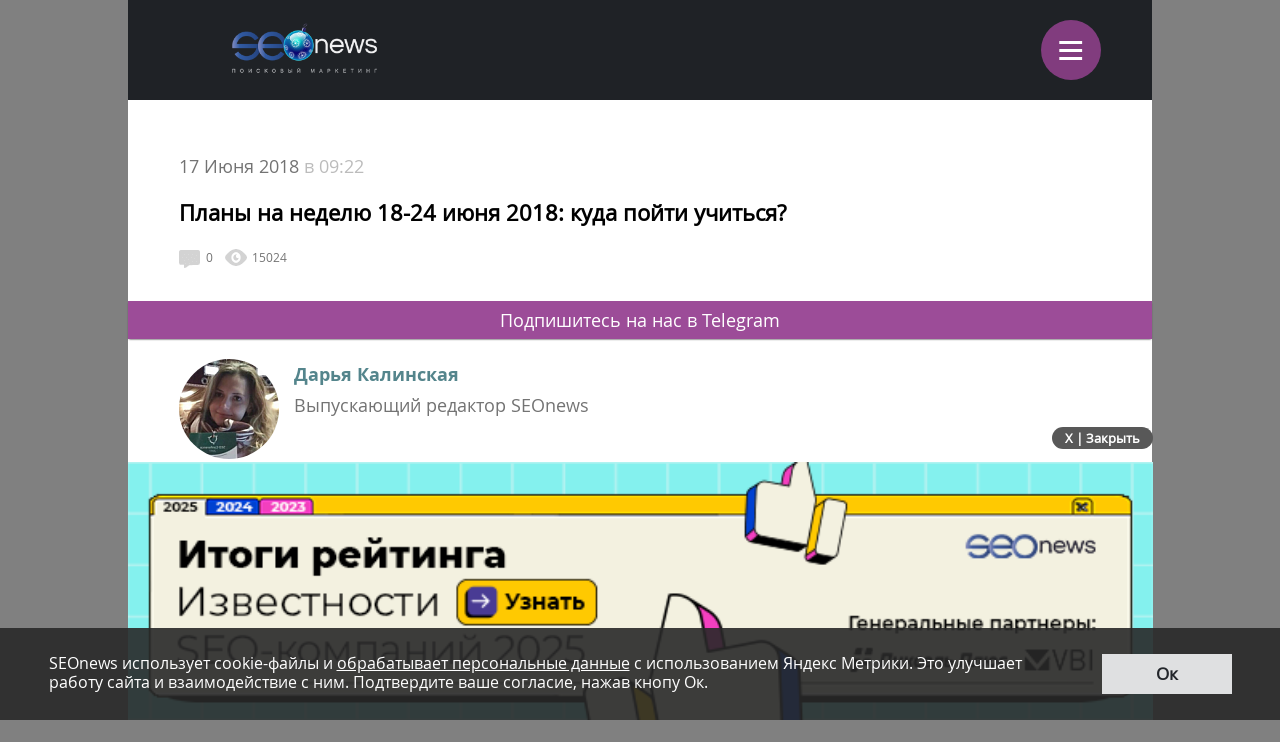

--- FILE ---
content_type: text/html; charset=UTF-8
request_url: https://m.seonews.ru/analytics/plany-na-nedelyu-kuda-poyti-uchitsya-18-06-24-06-2018/
body_size: 11972
content:
<!DOCTYPE html>
<html lang="ru" class="m_seonews">
<head>
	<meta name="robots" content="noyaca, max-snippet:-1, max-image-preview:large, max-video-preview:-1"/>
	<link rel="canonical" href="https://m.seonews.ru/analytics/plany-na-nedelyu-kuda-poyti-uchitsya-18-06-24-06-2018/"/>
    <link rel="alternate" media="only screen and (min-width: 640px)" href="https://www.seonews.ru/analytics/plany-na-nedelyu-kuda-poyti-uchitsya-18-06-24-06-2018/">
	<meta name="theme-color" content="#39538f"/>
	<link rel="icon" sizes="192x192" href="/images/icons/icon-192.png"/>
	<link rel="icon" sizes="144x144" href="/images/icons/icon-144.png"/>
	<link rel="icon" sizes="96x96" href="/images/icons/icon-96.png"/>
	<link rel="manifest" href="/manifest.json"/>
	<title>Планы на неделю 18-24 Июня 2018: куда пойти учиться? | Статьи SEOnews</title>
	<script type="text/javascript" src="/js/jquery213.min.js"></script>
	<meta http-equiv="Content-Type" content="text/html; charset=UTF-8" />
<meta name="keywords" content="Куда пойти учиться, Вебинары, Интернет-маркетинг, SEO, SMM" />
<meta name="description" content="Свежая подборка вебинаров по SEO, SMM и другим направлениям интернет-маркетинга" />
<link href="/bitrix/js/main/core/css/core.css?14913027512953" type="text/css"  rel="stylesheet" />
<link href="/local/templates/mobile/css/main.css?176537301837556" type="text/css"  rel="stylesheet" />
<link href="/css/narrow.css?148041485013330" type="text/css"  rel="stylesheet" />
<link href="/css/jquery.fancybox.css?14762719924895" type="text/css"  rel="stylesheet" />
<link href="/local/templates/mobile/components/bitrix/menu/top/style.css?1476443558651" type="text/css"  rel="stylesheet" />
<link href="/bitrix/panel/main/popup.css?157054766021605" type="text/css"  rel="stylesheet" />
<link href="/bitrix/js/socialservices/css/ss.css?13933307804347" type="text/css"  rel="stylesheet" />
<link href="/local/templates/mobile/components/bitrix/news.detail/mobile/style.css?152327778411276" type="text/css"  rel="stylesheet" />
<link href="/local/components/ingate/xcom.all/templates/mobile/style.css?149451360864256" type="text/css"  rel="stylesheet" />
<link href="/js/owlcarousel/assets/owl.carousel.min.css?14883289922936" type="text/css"  rel="stylesheet" />
<link href="/js/owlcarousel/assets/owl.theme.default.min.css?1488328992936" type="text/css"  rel="stylesheet" />
<script type="text/javascript">if(!window.BX)window.BX={message:function(mess){if(typeof mess=='object') for(var i in mess) BX.message[i]=mess[i]; return true;}};</script>
<script type="text/javascript">(window.BX||top.BX).message({'LANGUAGE_ID':'ru','FORMAT_DATE':'DD.MM.YYYY','FORMAT_DATETIME':'DD.MM.YYYY HH:MI:SS','COOKIE_PREFIX':'BITRIX_SM','USER_ID':'','SERVER_TIME':'1768734537','SERVER_TZ_OFFSET':'10800','USER_TZ_OFFSET':'0','USER_TZ_AUTO':'Y','bitrix_sessid':'6d5e689b7d938ede8e54eeab8389f852','SITE_ID':'s2'});(window.BX||top.BX).message({'JS_CORE_LOADING':'Загрузка...','JS_CORE_NO_DATA':'- Нет данных -','JS_CORE_WINDOW_CLOSE':'Закрыть','JS_CORE_WINDOW_EXPAND':'Развернуть','JS_CORE_WINDOW_NARROW':'Свернуть в окно','JS_CORE_WINDOW_SAVE':'Сохранить','JS_CORE_WINDOW_CANCEL':'Отменить','JS_CORE_H':'ч','JS_CORE_M':'м','JS_CORE_S':'с','JSADM_AI_HIDE_EXTRA':'Скрыть лишние','JSADM_AI_ALL_NOTIF':'Показать все','JSADM_AUTH_REQ':'Требуется авторизация!','JS_CORE_WINDOW_AUTH':'Войти','JS_CORE_IMAGE_FULL':'Полный размер'});</script>

<script type="text/javascript" src="/bitrix/js/main/core/core.js?149130281979446"></script>
<script type="text/javascript" src="/bitrix/js/main/core/core_ajax.js?149130305626820"></script>
<script type="text/javascript" src="/bitrix/js/main/session.js?14908742583642"></script>
<script type="text/javascript" src="/bitrix/js/main/core/core_window.js?149130308180118"></script>
<script type="text/javascript" src="/bitrix/js/socialservices/ss.js?14232132941487"></script>

<script type="text/javascript">
bxSession.Expand(3600, '6d5e689b7d938ede8e54eeab8389f852', false, '48c24d3013ff8fc991c4400fa97cbae6');
</script>
<script type="text/javascript">
bxSession.Expand(3600, '6d5e689b7d938ede8e54eeab8389f852', false, '48c24d3013ff8fc991c4400fa97cbae6');
</script>
<link rel="amphtml" href="https://m.seonews.ru/analytics/plany-na-nedelyu-kuda-poyti-uchitsya-18-06-24-06-2018/amp/" />
<meta property="og:url" content="https://m.seonews.ru/analytics/plany-na-nedelyu-kuda-poyti-uchitsya-18-06-24-06-2018/"/>
<meta property="og:image" content="https://m.seonews.ru/upload/iblock/c8d/c8dc49ba2b85dc1d7b76d41d69877621.png" />
<meta property="og:title" content="Планы на неделю 18-24 Июня 2018: куда пойти учиться? | Статьи SEOnews" />
<meta property="og:description" content="Свежая подборка вебинаров по SEO, SMM и другим направлениям интернет-маркетинга" />
<script type="text/javascript" src="/local/templates/mobile/components/bitrix/menu/top/script.js?1476443526689"></script>
<script type="text/javascript" src="/local/components/ingate/xcom.all/templates/mobile/script.js?1447774908634"></script>
	<link rel="shortcut icon" type="image/x-icon" href="/favicon.ico">
	<meta name="apple-mobile-web-app-capable" content="yes"/>
	<meta name="viewport" content="width=device-width, initial-scale=1.0"/>
	    <!-- Yandex.Metrika counter -->
    <script type="text/javascript">
        (function(m,e,t,r,i,k,a){
            m[i]=m[i]||function(){(m[i].a=m[i].a||[]).push(arguments)};
            m[i].l=1*new Date();
            for (var j = 0; j < document.scripts.length; j++) {if (document.scripts[j].src === r) { return; }}
            k=e.createElement(t),a=e.getElementsByTagName(t)[0],k.async=1,k.src=r,a.parentNode.insertBefore(k,a)
        })(window, document,'script','https://mc.webvisor.org/metrika/tag_ww.js', 'ym');

        ym(25391549, 'init', {webvisor:true, clickmap:true, accurateTrackBounce:true, trackLinks:true});
    </script>
    <noscript><div><img src="https://mc.yandex.ru/watch/25391549" style="position:absolute; left:-9999px;" alt="" /></div></noscript>
    <!-- /Yandex.Metrika counter -->
    <link rel="apple-touch-icon" href="/touch-icon-iphone.png">
	<link rel="apple-touch-icon" sizes="76x76" href="/touch-icon-ipad.png">
	<link rel="apple-touch-icon" sizes="120x120" href="/touch-icon-iphone-retina.png">
	<link rel="apple-touch-icon" sizes="152x152" href="/touch-icon-ipad-retina.png">
	<meta name="referrer" content="origin"/>
</head>

<body class="mobile">
<div id="panel"></div>
<header>
		<div class="header">
		<div class="menu-items slide-down" style="display: none;" itemscope itemtype="http://schema.org/SiteNavigationElement">
			<ul class="menu-items-list">
																				<li class=""><a class="white" itemprop="url" href="/events/">Новости</a></li>
																											<li class="active"><a class="white" itemprop="url" href="/analytics/">Статьи</a></li>
																											<li class=""><a class="white" itemprop="url" href="/interviews/">Интервью</a></li>
																											<li class=""><a class="white" itemprop="url" href="/blogs/">Блоги компаний</a></li>
																											<li class=""><a class="white" itemprop="url" href="/calendar/">Мероприятия</a></li>
																											<li class=""><a class="white" itemprop="url" href="/tools/">Каталог сервисов</a></li>
																											<li class=""><a class="white" itemprop="url" href="/companies/">Каталог компаний</a></li>
																											<li class=""><a class="white" itemprop="url" href="/ratings/">Рейтинги SEOnews</a></li>
																											<li class=""><a class="white" itemprop="url" href="https://www.seonews.ru/advertisment/">Реклама</a></li>
																											<li class=""><a class="white" itemprop="url" href="https://www.seonews.ru/security/">Обработка ПД</a></li>
														</ul>
		</div>
		<div class="main-menu">
			<div class="logo">
                                    <a href="https://m.seonews.ru/"><img src="/images/NY_logo/m-logo-ny-1.png" alt="SeoNews" height="52"/></a>
                    			</div>
			<div class="menu-trigger">
				<div class="trigger white">
					&equiv;
				</div>
			</div>
		</div>
	</div>
		<div style="display:none;">
		<div style="display:none">
<div id="bx_auth_float" class="bx-auth-float">

<div class="bx-auth">
	<form method="post" name="bx_auth_servicesform" target="_top" action="/analytics/plany-na-nedelyu-kuda-poyti-uchitsya-18-06-24-06-2018/">
					<div class="bx-auth-title">Войти как пользователь</div>
			<div class="bx-auth-note">Вы можете войти на сайт, если вы зарегистрированы на одном из этих сервисов:</div>
							<div class="bx-auth-services">
									<div><a href="javascript:void(0)" onclick="BxShowAuthService('GoogleOAuth', 'form')" id="bx_auth_href_formGoogleOAuth"><i class="bx-ss-icon google"></i><b>Google</b></a></div>
									<div><a href="javascript:void(0)" onclick="BxShowAuthService('VKontakte', 'form')" id="bx_auth_href_formVKontakte"><i class="bx-ss-icon vkontakte"></i><b>ВКонтакте</b></a></div>
									<div><a href="javascript:void(0)" onclick="BxShowAuthService('Twitter', 'form')" id="bx_auth_href_formTwitter"><i class="bx-ss-icon twitter"></i><b>Twitter</b></a></div>
							</div>
							<div class="bx-auth-line"></div>
				<div class="bx-auth-service-form" id="bx_auth_servform" style="display:none">
												<div id="bx_auth_serv_formGoogleOAuth" style="display:none"><a href="javascript:void(0)" onclick="BX.util.popup('https://accounts.google.com/o/oauth2/auth?client_id=788639753106-204dar8l5b3oi1dcb4heoptf08rjvprd.apps.googleusercontent.com&amp;redirect_uri=https%3A%2F%2Fm.seonews.ru%2Fbitrix%2Ftools%2Foauth%2Fgoogle.php&amp;scope=https%3A%2F%2Fwww.googleapis.com%2Fauth%2Fuserinfo.email+https%3A%2F%2Fwww.googleapis.com%2Fauth%2Fuserinfo.profile&amp;response_type=code&amp;access_type=offline&amp;state=site_id%3Ds2%26backurl%3D%252Fanalytics%252Fplany-na-nedelyu-kuda-poyti-uchitsya-18-06-24-06-2018%252F%253Fcheck_key%253D7be5fab5d61a79d53962017b432ec6e1%2526ELEMENT_CODE%253Dplany-na-nedelyu-kuda-poyti-uchitsya-18-06-24-06-2018%26mode%3Dopener', 580, 400)" class="bx-ss-button google-button"></a><span class="bx-spacer"></span><span>Используйте вашу учетную запись Google для входа на сайт.</span></div>
																<div id="bx_auth_serv_formVKontakte" style="display:none"><a href="javascript:void(0)" onclick="BX.util.popup('https://oauth.vk.ru/authorize?client_id=4493640&amp;redirect_uri=https://m.seonews.ru/analytics/plany-na-nedelyu-kuda-poyti-uchitsya-18-06-24-06-2018/?auth_service_id=VKontakte&amp;scope=friends,video,offline&amp;response_type=code&amp;v=5.82&amp;state=site_id%253Ds2%2526backurl%253D%25252Fanalytics%25252Fplany-na-nedelyu-kuda-poyti-uchitsya-18-06-24-06-2018%25252F%25253Fcheck_key%25253D7be5fab5d61a79d53962017b432ec6e1%252526ELEMENT_CODE%25253Dplany-na-nedelyu-kuda-poyti-uchitsya-18-06-24-06-2018', 580, 400)" class="bx-ss-button vkontakte-button"></a><span class="bx-spacer"></span><span>Используйте вашу учетную запись VKontakte для входа на сайт.</span></div>
																<div id="bx_auth_serv_formTwitter" style="display:none"><a href="javascript:void(0)" onclick="BX.util.popup('/analytics/plany-na-nedelyu-kuda-poyti-uchitsya-18-06-24-06-2018/?auth_service_id=Twitter&amp;check_key=7be5fab5d61a79d53962017b432ec6e1&amp;ELEMENT_CODE=plany-na-nedelyu-kuda-poyti-uchitsya-18-06-24-06-2018', 800, 450)" class="bx-ss-button twitter-button"></a><span class="bx-spacer"></span><span>Используйте вашу учетную запись на Twitter.com для входа на сайт.</span></div>
									</div>
				<input type="hidden" name="auth_service_id" value="" />
	</form>
</div>

</div>
</div>
	</div>
	<a href="javascript:void(0);" target="_blank" class="h-soclink h-soclink-email posting-fancybox fancybox.ajax fa fa-envelope-open-o" rel="noopener"></a>
</header>
<div class="body">
<div id="nativeroll">


<div itemprop="publisher" itemscope itemtype="http://schema.org/Organization">
	<div itemprop="address" itemscope itemtype="http://schema.org/PostalAddress" style="display:none;">
		<span itemprop="addressLocality">Россия</span>
		<span itemprop="telephone">+7 (909) 261-97-71</span>
	</div>
	<div itemprop="logo" itemscope itemtype="https://schema.org/ImageObject">
		<img itemprop="contentUrl" src="https://www.seonews.ru/images/logo.png" style="display:none;"/>
		<meta itemprop="width" content="169">
		<meta itemprop="height" content="33">
	</div>
	<meta itemprop="name" content="SEOnews">
	<meta itemprop="url" content="https://m.seonews.ru/">
</div>

<div class="news-item-content">
	<div itemscope itemtype="http://schema.org/Article">
				<div class="date">
			17 Июня 2018<span> в 09:22</span>
		</div>
		<h1 itemprop="headline">Планы на неделю 18-24 июня 2018: куда пойти учиться?</h1>
		<meta itemscope itemprop="mainEntityOfPage" itemType="https://schema.org/WebPage"
			  itemid="https://m.seonews.ru//analytics/plany-na-nedelyu-kuda-poyti-uchitsya-18-06-24-06-2018/"/>
		<meta itemprop="dateModified" content="2018-06-17T09:22:00+03:00"/>
		<div itemprop="publisher" itemscope itemtype="http://schema.org/Organization">
			<div itemprop="address" itemscope itemtype="http://schema.org/PostalAddress" style="display:none;">
				<span itemprop="addressLocality">Россия</span>
				<span itemprop="telephone">+7 (909) 261-97-71</span>
			</div>
			<div itemprop="logo" itemscope itemtype="https://schema.org/ImageObject">
				<img itemprop="contentUrl" src="https://www.seonews.ru/images/logo.png" style="display:none;"/>
				<meta itemprop="width" content="169">
				<meta itemprop="height" content="33">
				<meta itemprop="url" content="https://m.seonews.ru/">
			</div>
			<meta itemprop="name" content="SEOnews">
		</div>
		<div class="news-item-info">
			<div class="comments-views">
                <span class="cv-item">
                    <a href="#comments">
                        <span class="ico ico-comments"></span>
                        0                    </a>
                </span>
				<span class="cv-item">
                    <span class="ico ico-views"></span>
                    15024                </span>
			</div>
			<div class="social-buttons fc">
				<div class="ya-share2" data-services="vkontakte,telegram,odnoklassniki" data-counter=""
					 data-url="https://www.seonews.ru/analytics/plany-na-nedelyu-kuda-poyti-uchitsya-18-06-24-06-2018/"></div>
				<div class="edit-button" style="display: none"></div>
			</div>
		</div>
        <a href="https://t.me/digital_bar" target="_blank" class="button button-pink">Подпишитесь на нас в Telegram</a>
		        <div class="post-controls fc">
			<div>
												<div class="author">
																			<a href="https://plus.google.com/117246158139114413248/posts"  target="_blank">
											<img src="/upload/resize_cache/main/517/100_100_2/5176ed0818edf65ffafd8091d485a4ef.png"
												 title="Дарья Калинская"/>
										</a>
										<div class="descr-fio"><a href="https://plus.google.com/117246158139114413248/posts"  target="_blank">Дарья Калинская</a>
										</div>
										Выпускающий редактор SEOnews																		</div>
											</div>
		</div>
        
				<div class="post-text" id="post-text" itemprop="articleBody">

			<div class="tab-content" style="display:block;" data-tab="RU">
				<p>Строите планы на следующую неделю? Тогда вы пришли по адресу: у нас как раз есть подборка отличных вебинаров по SEO, SMM и другим направлениям интернет-маркетинга. </p>

<p>Выбирайте и добавляйте себе в календарь.</p>
 
<p>Удачи!</p>
 
<table __bxbordercollapse="" border="2" style="border-collapse: collapse;" align="center"><tbody><tr><td style="border: 1px dashed rgb(172, 172, 172);" __bxborder="{}" bgcolor="#E1E1E1"> 
        <p align="center"><b>Тема</b></p>
       
        
       </td> <td style="border: 1px dashed rgb(172, 172, 172);" __bxborder="{}" bgcolor="#E1E1E1"> 
        <p align="center"><b>Формат</b></p>
       </td> <td colspan="2" style="border: 1px dashed rgb(172, 172, 172);" __bxborder="{}" bgcolor="#E1E1E1"> 
        <p align="center"><b>Время проведения</b></p>
       </td> <td colspan="2" style="border: 1px dashed rgb(172, 172, 172);" __bxborder="{}" bgcolor="#E1E1E1"> 
        <p align="center"><b>Стоимость</b></p>
       </td> <td colspan="2" style="border: 1px dashed rgb(172, 172, 172);" __bxborder="{}" bgcolor="#E1E1E1"> 
        <p align="center"><b>Организатор</b></p>
       </td> </tr><tr><td colspan="8" style="border: 1px dashed rgb(172, 172, 172);" __bxborder="{}" bgcolor="#EBEBEB"> 
        <h3 style="text-align: center;">18 июня</h3>
       </td> </tr><tr><td style="border: 1px dashed rgb(172, 172, 172);" __bxborder="{}"> 
        <p><a href="https://netology.ru/free-lessons/pishem-prodayushchie-teksty-dlya-targetirovannoj-reklamy" rel="nofollow"><b>Пишем продающие тексты для таргетированной рекламы</b></a></p>
       </td> <td style="border: 1px dashed rgb(172, 172, 172);" __bxborder="{}"> 
        <p style="text-align: center;">Вебинар</p>
       </td> <td colspan="2" style="border: 1px dashed rgb(172, 172, 172);" __bxborder="{}"> 
        <p style="text-align: center;">15:00–16:00</p>
       </td> <td colspan="2" style="border: 1px dashed rgb(172, 172, 172);" __bxborder="{}"> 
        <p style="text-align: center;">Бесплатно</p>
       </td> <td colspan="2" style="border: 1px dashed rgb(172, 172, 172);" __bxborder="{}"> 
        <p style="text-align: center;">Нетология</p>
       </td> </tr><tr><td colspan="8" style="border: 1px dashed rgb(172, 172, 172);" __bxborder="{}" bgcolor="#EBEBEB"> 
        <h3 style="text-align: center;">19 июня</h3>
       </td> </tr><tr><td style="border: 1px dashed rgb(172, 172, 172);" __bxborder="{}"> 
        <p><a href="https://m.seonews.ru/calendar/teper-na-b2b-marafon-mogut-popast-vse/"><b>B2B-марафон</b></a></p>
       </td> <td style="border: 1px dashed rgb(172, 172, 172);" __bxborder="{}"> 
        <p style="text-align: center;">Онлайн-конференция</p>
       </td> <td colspan="2" style="border: 1px dashed rgb(172, 172, 172);" __bxborder="{}"> 
        <p style="text-align: center;">17:00–20:00</p>
       </td> <td colspan="2" style="border: 1px dashed rgb(172, 172, 172);" __bxborder="{}"> 
        <p style="text-align: center;">Бесплатно</p>
       </td> <td colspan="2" style="border: 1px dashed rgb(172, 172, 172);" __bxborder="{}"> 
        <p style="text-align: center;">Комплето</p>
       </td> </tr><tr><td style="border: 1px dashed rgb(172, 172, 172);" __bxborder="{}"> 
        <p><a href="https://m.seonews.ru/calendar/seo-intensiv-v-sankt-peterburge/"><b>SEO Интенсив в Санкт-Петербурге</b></a></p>
       </td> <td style="border: 1px dashed rgb(172, 172, 172);" __bxborder="{}"> 
        <p style="text-align: center;">Курс</p>
       </td> <td colspan="2" style="border: 1px dashed rgb(172, 172, 172);" __bxborder="{}"> 
        <p style="text-align: center;">19–21 июня</p>
       </td> <td colspan="2" style="border: 1px dashed rgb(172, 172, 172);" __bxborder="{}"> 
        <p style="text-align: center;">13 000 руб.</p>
       </td> <td colspan="2" style="border: 1px dashed rgb(172, 172, 172);" __bxborder="{}"> 
        <p style="text-align: center;">SEO Интеллект</p>
       </td> </tr><tr><td style="border: 1px dashed rgb(172, 172, 172);" __bxborder="{}"> 
        <p><a href="https://m.seonews.ru/calendar/kurs-po-smm-dlya-nachinayushchikh_06/"><b>SMM для начинающих</b></a></p>
       </td> <td style="border: 1px dashed rgb(172, 172, 172);" __bxborder="{}"> 
        <p style="text-align: center;">Курс</p>
       </td> <td colspan="2" style="border: 1px dashed rgb(172, 172, 172);" __bxborder="{}"> 
        <p style="text-align: center;">19 июня – 19 июля</p>
       </td> <td colspan="2" style="border: 1px dashed rgb(172, 172, 172);" __bxborder="{}"> 
        <p style="text-align: center;">24 500 руб.</p>
       </td> <td colspan="2" style="border: 1px dashed rgb(172, 172, 172);" __bxborder="{}"> 
        <p style="text-align: center;">MyAcademy</p>
       </td> </tr><tr><td style="border: 1px dashed rgb(172, 172, 172);" __bxborder="{}"> 
        <p><a href="https://m.seonews.ru/calendar/vebinar-voronka-prodazh-v-kontekstnoy-reklame-obzor-vsekh-instrumentov/"><b>Воронка продаж в контекстной рекламе: обзор всех инструментов</b></a></p>
       </td> <td style="border: 1px dashed rgb(172, 172, 172);" __bxborder="{}"> 
        <p style="text-align: center;">Вебинар</p>
       </td> <td colspan="2" style="border: 1px dashed rgb(172, 172, 172);" __bxborder="{}"> 
        <p style="text-align: center;">13:00–15:00</p>
       </td> <td colspan="2" style="border: 1px dashed rgb(172, 172, 172);" __bxborder="{}"> 
        <p style="text-align: center;">Бесплатно</p>
       </td> <td colspan="2" style="border: 1px dashed rgb(172, 172, 172);" __bxborder="{}"> 
        <p style="text-align: center;">eLama</p>
       </td> </tr><tr><td style="border: 1px dashed rgb(172, 172, 172);" __bxborder="{}"> 
        <p><a href="https://netology.ru/free-lessons/likbez-dlya-rekrutera-po-tekhnicheskim-professiyam-2" rel="nofollow"><b>Ликбез для рекрутера по техническим профессиям</b></a></p>
       </td> <td style="border: 1px dashed rgb(172, 172, 172);" __bxborder="{}"> 
        <p style="text-align: center;">Вебинар</p>
       </td> <td colspan="2" style="border: 1px dashed rgb(172, 172, 172);" __bxborder="{}"> 
        <p style="text-align: center;">13:00–14:00</p>
       </td> <td colspan="2" style="border: 1px dashed rgb(172, 172, 172);" __bxborder="{}"> 
        <p style="text-align: center;">Бесплатно</p>
       </td> <td colspan="2" style="border: 1px dashed rgb(172, 172, 172);" __bxborder="{}"> 
        <p style="text-align: center;">Нетология</p>
       </td> </tr><tr><td style="border: 1px dashed rgb(172, 172, 172);" __bxborder="{}"> 
        <p><a href="https://m.seonews.ru/calendar/mify-internet-reklamy-top-osnovnykh-oshibok-v-nastroyke-konteksta/"><b>Мифы интернет-рекламы. ТОП основных ошибок в настройке контекста</b></a></p>
       </td> <td style="border: 1px dashed rgb(172, 172, 172);" __bxborder="{}"> 
        <p style="text-align: center;">Вебинар</p>
       </td> <td colspan="2" style="border: 1px dashed rgb(172, 172, 172);" __bxborder="{}"> 
        <p style="text-align: center;">15:00–16:00</p>
       </td> <td colspan="2" style="border: 1px dashed rgb(172, 172, 172);" __bxborder="{}"> 
        <p style="text-align: center;">Бесплатно</p>
       </td> <td colspan="2" style="border: 1px dashed rgb(172, 172, 172);" __bxborder="{}"> 
        <p style="text-align: center;">Aori</p>
       </td> </tr><tr><td colspan="8" style="border: 1px dashed rgb(172, 172, 172);" __bxborder="{}" bgcolor="#EBEBEB"> 
        <h3 style="text-align: center;">20 июня</h3>
       </td> </tr><tr><td style="border: 1px dashed rgb(172, 172, 172);" __bxborder="{}"> 
        <p><a href="https://www.cybermarketing.ru/vebinary/lidformy_v_targetirovannoj_reklame_ot_zapuskov_do_integracii_s_crm_.html" rel="nofollow"><b>Лидформы в таргетированной рекламе: от запусков до интеграции с CRM</b></a></p>
       </td> <td style="border: 1px dashed rgb(172, 172, 172);" __bxborder="{}"> 
        <p style="text-align: center;">Вебинар</p>
       </td> <td colspan="2" style="border: 1px dashed rgb(172, 172, 172);" __bxborder="{}"> 
        <p style="text-align: center;">12:00–13:00</p>
       </td> <td colspan="2" style="border: 1px dashed rgb(172, 172, 172);" __bxborder="{}"> 
        <p style="text-align: center;">Бесплатно</p>
       </td> <td colspan="2" style="border: 1px dashed rgb(172, 172, 172);" __bxborder="{}"> 
        <p style="text-align: center;">Cybermarketing</p>
       </td> </tr><tr><td style="border: 1px dashed rgb(172, 172, 172);" __bxborder="{}"> 
        <p><a href="https://m.seonews.ru/calendar/kak-raskrutit-instagram-samostoyatelno-intensiv-osnovy-instagram_06/"><b>Основы Instagram</b></a></p>
       </td> <td style="border: 1px dashed rgb(172, 172, 172);" __bxborder="{}"> 
        <p style="text-align: center;">Вебинар</p>
       </td> <td colspan="2" style="border: 1px dashed rgb(172, 172, 172);" __bxborder="{}"> 
        <p style="text-align: center;">20:00–22:00</p>
       </td> <td colspan="2" style="border: 1px dashed rgb(172, 172, 172);" __bxborder="{}"> 
        <p style="text-align: center;">Бесплатно</p>
       </td> <td colspan="2" style="border: 1px dashed rgb(172, 172, 172);" __bxborder="{}"> 
        <p style="text-align: center;">GeekBrains</p>
       </td> </tr><tr><td style="border: 1px dashed rgb(172, 172, 172);" __bxborder="{}"> 
        <p><a href="https://m.seonews.ru/calendar/intensiv-osnovy-veb-dizayna_06/"><b>Основы веб-дизайна</b></a></p>
       </td> <td style="border: 1px dashed rgb(172, 172, 172);" __bxborder="{}"> 
        <p style="text-align: center;">Вебинар</p>
       </td> <td colspan="2" style="border: 1px dashed rgb(172, 172, 172);" __bxborder="{}"> 
        <p style="text-align: center;">20:00–22:00</p>
       </td> <td colspan="2" style="border: 1px dashed rgb(172, 172, 172);" __bxborder="{}"> 
        <p style="text-align: center;">Бесплатно</p>
       </td> <td colspan="2" style="border: 1px dashed rgb(172, 172, 172);" __bxborder="{}"> 
        <p style="text-align: center;">GeekBrains</p>
       </td> </tr><tr><td style="border: 1px dashed rgb(172, 172, 172);" __bxborder="{}"> 
        <p><a href="https://m.seonews.ru/calendar/intensiv-programmirovanie-na-swift-s-nulya_06/"><b>Программирование на Swift с нуля</b></a></p>
       </td> <td style="border: 1px dashed rgb(172, 172, 172);" __bxborder="{}"> 
        <p style="text-align: center;">Вебинар</p>
       </td> <td colspan="2" style="border: 1px dashed rgb(172, 172, 172);" __bxborder="{}"> 
        <p style="text-align: center;">15:00–17:00</p>
       </td> <td colspan="2" style="border: 1px dashed rgb(172, 172, 172);" __bxborder="{}"> 
        <p style="text-align: center;">Бесплатно</p>
       </td> <td colspan="2" style="border: 1px dashed rgb(172, 172, 172);" __bxborder="{}"> 
        <p style="text-align: center;">GeekBrains</p>
       </td> </tr><tr><td colspan="8" style="border: 1px dashed rgb(172, 172, 172);" __bxborder="{}" bgcolor="#EBEBEB"> 
        <h3 style="text-align: center;">21 июня</h3>
       </td> </tr><tr><td style="border: 1px dashed rgb(172, 172, 172);" __bxborder="{}"> 
        <p><a href="https://m.seonews.ru/calendar/2gis-veb-analitika-dlya-povysheniya-prodazh-s-sayta/"><b>2ГИС + веб-аналитика для повышения продаж с сайта</b></a></p>
       </td> <td style="border: 1px dashed rgb(172, 172, 172);" __bxborder="{}"> 
        <p style="text-align: center;">Вебинар</p>
       </td> <td colspan="2" style="border: 1px dashed rgb(172, 172, 172);" __bxborder="{}"> 
        <p style="text-align: center;">12:00–13:00</p>
       </td> <td colspan="2" style="border: 1px dashed rgb(172, 172, 172);" __bxborder="{}"> 
        <p style="text-align: center;">Бесплатно</p>
       </td> <td colspan="2" style="border: 1px dashed rgb(172, 172, 172);" __bxborder="{}"> 
        <p style="text-align: center;">Ingate</p>
       </td> </tr><tr><td style="border: 1px dashed rgb(172, 172, 172);" __bxborder="{}"> 
        <p><a href="https://m.seonews.ru/calendar/java-dlya-chaynikov-intensiv-osnovy-programmirovaniya-java_06/"><b>Основы программирования Java</b></a></p>
       </td> <td style="border: 1px dashed rgb(172, 172, 172);" __bxborder="{}"> 
        <p style="text-align: center;">Вебинар</p>
       </td> <td colspan="2" style="border: 1px dashed rgb(172, 172, 172);" __bxborder="{}"> 
        <p style="text-align: center;">20:00–22:00</p>
       </td> <td colspan="2" style="border: 1px dashed rgb(172, 172, 172);" __bxborder="{}"> 
        <p style="text-align: center;">Бесплатно</p>
       </td> <td colspan="2" style="border: 1px dashed rgb(172, 172, 172);" __bxborder="{}"> 
        <p style="text-align: center;">GeekBrains</p>
       </td> </tr><tr><td style="border: 1px dashed rgb(172, 172, 172);" __bxborder="{}"> 
        <p><a href="https://m.seonews.ru/calendar/vebinar-pravila-reklamy-v-rsya-kak-zapustit-kampaniyu-i-ne-slit-byudzhet/"><b>Правила рекламы в РСЯ: как получить больше конверсий</b></a></p>
       </td> <td style="border: 1px dashed rgb(172, 172, 172);" __bxborder="{}"> 
        <p style="text-align: center;">Вебинар</p>
       </td> <td colspan="2" style="border: 1px dashed rgb(172, 172, 172);" __bxborder="{}"> 
        <p style="text-align: center;">13:00–15:00</p>
       </td> <td colspan="2" style="border: 1px dashed rgb(172, 172, 172);" __bxborder="{}"> 
        <p style="text-align: center;">Бесплатно</p>
       </td> <td colspan="2" style="border: 1px dashed rgb(172, 172, 172);" __bxborder="{}"> 
        <p style="text-align: center;">eLama</p>
       </td> </tr></tbody></table><br>			</div>
								</div>

			</div>

	<div class="post-controls fc">
		<div style="margin-top: -30px;"></div>
<div style="display: none;" class="iblock-vote" id="vote_196455">
<script type="text/javascript">
if (!window.voteScript) window.voteScript =
{
	trace_vote: function(div, flag)
	{
		var my_div;
		var r = div.id.match(/^vote_(\d+)_(\d+)$/);
		for (var i = r[2]; i >= 0; i--)
		{
			my_div = document.getElementById('vote_'+r[1]+'_'+i);
			if (my_div)
			{
				if (flag)
				{
					if (!my_div.saved_class)
						my_div.saved_className = my_div.className;
					if(my_div.className != 'star-active star-over')
						my_div.className = 'star-active star-over';
				}
				else
				{
					if (my_div.saved_className && my_div.className != my_div.saved_className)
						my_div.className = my_div.saved_className;
				}
			}
		}
		i = r[2] + 1;
		while (my_div = document.getElementById('vote_'+r[1]+'_'+i))
		{
			if (my_div.saved_className && my_div.className != my_div.saved_className)
				my_div.className = my_div.saved_className;
			i++;
		}
	},
	do_vote: function(div, parent_id, arParams)
	{
		var r = div.id.match(/^vote_(\d+)_(\d+)$/);

		var vote_id = r[1];
		var vote_value = r[2];

		function __handler(data)
		{
			$('.iblock-vote').replaceWith(data);
			var obContainer = document.getElementById(parent_id);
			if (obContainer)
			{
				var obResult = document.createElement("DIV");
				obResult.innerHTML = data;
				obContainer.parentNode.replaceChild(obResult.firstChild, obContainer);
			}
		}
		var url = '/bitrix/components/askaron/askaron.ibvote.iblock.vote/component.php';

		arParams['vote'] = 'Y';
		arParams['vote_id'] = vote_id;
		arParams['rating'] = vote_value;

		$.post(
			url,
			arParams,
			function(data){
				$('.iblock-vote').replaceWith(data);
			}
		);
	}
}
</script>
<!--<table border="0" cellspacing="0" cellpadding="0">-->
<!--	<tr>-->
<!--	--><!--		--><!--			--><!--				--><!--					<td><div id="vote_--><!--_--><!--" class="star-voted" title="--><!--"></div></td>-->
<!--				--><!--					<td><div id="vote_--><!--_--><!--" class="star-empty" title="--><!--"></div></td>-->
<!--				--><!--			--><!--		--><!--			--><!--				<td><div id="vote_--><!--_--><!--" class="star" title="--><!--"></div></td>-->
<!--			--><!--		--><!--	--><!--		--><!--			--><!--				--><!--					<td><div id="vote_--><!--_--><!--" class="star-active star-voted" title="--><!--" onmouseover="voteScript.trace_vote(this, true);" onmouseout="voteScript.trace_vote(this, false)" onclick="--><!--"></div></td>-->
<!--				--><!--					<td><div id="vote_--><!--_--><!--" class="star-active star-empty" title="--><!--" onmouseover="voteScript.trace_vote(this, true);" onmouseout="voteScript.trace_vote(this, false)" onclick="--><!--"></div></td>-->
<!--				--><!--			--><!--		--><!--			--><!--				<td><div id="vote_--><!--_--><!--" class="star-active star-empty" title="--><!--" onmouseover="voteScript.trace_vote(this, true);" onmouseout="voteScript.trace_vote(this, false)" onclick="--><!--"></div></td>-->
<!--			--><!--		--><!--	--><!--	</tr>-->
<!--	<tr>-->
<!--		<td class="vote-result" id="vote-result---><!--" colspan="--><!--">-->
<!--			--><!--				<div id="wait_vote_--><!--">-->
<!--					--><!--				</div>-->
<!--			--><!--				<div id="wait_vote_--><!--">-->
<!--					--><!--				</div>-->
<!--			--><!--		</td>-->
<!--	</tr>-->
<!--</table>-->
    <style>
        @media screen and (max-width: 900px){
            .hider-mobile{
                display: none;
            }
            .rewrite-mobile-img{
                margin: 28px 0px 3px 0px !important;
            }
            .rewrite-mobile-td{
                padding-left: 13px !important;
            }
        }
    </style>
    <table>
        <tr>
            <td>
                <img class="rewrite-mobile-img" src="/upload/1_files/star.png" style="margin: 10px 0px 3px;" alt="">
                <img class="hider-mobile" src="/upload/1_files/star.png" style="margin: 10px 0px 3px;" alt="">
                <img class="hider-mobile" src="/upload/1_files/star.png" style="margin: 10px 0px 3px;" alt="">
            </td>
            <td class="rewrite-mobile-td" style="text-align: left;  padding-left: 30px; font-weight: bold; font-style: italic; line-height: 1.6;">
                Друзья, теперь вы можете поддержать SEOnews <a href="https://pay.cloudtips.ru/p/8828f772">https://pay.cloudtips.ru/p/8828f772</a> <br>
                Ваши донаты помогут нам развивать издание и дальше радовать вас полезным контентом.
            </td>
            <td>
                <img class="hider-mobile" src="/upload/1_files/star.png" style="margin: 10px 0px 3px 20px;" alt="">
                <img class="hider-mobile" src="/upload/1_files/star.png" style="margin: 10px 0px 3px;" alt="">
                <img class="hider-mobile" src="/upload/1_files/star.png" style="margin: 10px 0px 3px;" alt="">
            </td>
        </tr>
    </table>
</div>
	</div>
			<div class="post-tags">
			<img src="/local/templates/mobile/images/ico-tag.png" alt="tags" image>
			Теги:
			<a href="https://www.seonews.ru/tags/kuda-poyti-uchitsya/" >Куда пойти учиться</a><a href="https://www.seonews.ru/tags/vebinary/" >Вебинары</a><a href="https://www.seonews.ru/tags/internet-marketing/" >Интернет-маркетинг</a><a href="https://www.seonews.ru/tags/seo/" >SEO</a><a href="https://www.seonews.ru/tags/smm/" >SMM</a>		</div>
		
	
	<div class="post-controls fc">
		<div class="social-buttons fc social-buttons-down">
						<div class="ya-share2" data-services="vkontakte,telegram,odnoklassniki" data-counter=""
				 data-url="https://www.seonews.ru/analytics/plany-na-nedelyu-kuda-poyti-uchitsya-18-06-24-06-2018/"></div>
			<div class="edit-button" style="display: none"></div>
			<div style="clear:both;"></div>
		</div>
	</div>
</div>
</div></div>
	<a name="comments" style="display: block; position: absolute; margin-top: -50px;"></a>
	<script>
	if( typeof(window.xcom) != 'object' ) {
		window.xcom = {};
	}
	window.xcom.m = "196455";
	window.xcom.mib = "17";
	window.xcom.u = "";
	window.xcom.a = true;
</script>

<!---------------------->

<div class="xcom-wrapper">

	<div class="xcom-title">0 комментариев</div>
	
		
	<!-- allaround-form -->
	<div class="xcom-allaround-form-wrapper"></div>
	
	<div class="xcom-nav-line-wrapper">
		<div class="xcom-nav-line-controls-wrapper">
			
			<div class="xcom-nav-line-controls-subscribe-wrapper">
				<div class="xcom-nav-line-controls-subscribe">Подписаться&nbsp;<span class="xcom-nav-line-ma"></span></div>
				<div class="xcom-nav-line-controls-subscribe-list">
					Подписаться на дискуссию:<br>
					<div class="xcom-comcounter-subscribe-wrapper">
						<div class="xcom-comcounter-subscribe-b">
							<div class="xcom-comcounter-subscribe-label">E-mail:</div>
							<input type="text" name="email" >
							<div class="xcom-comcounter-subscribe-btn">ОК</div>
						</div>
						<div class="xcom-comcounter-subscribe-success">Вы подписаны на комментарии</div>
						<div class="xcom-comcounter-subscribe-error">Ошибка. Пожалуйста, попробуйте ещё раз.</div>
					</div>
				</div>
			</div>
			<div class="xcom-nav-line-controls-delim-1"></div>
					</div>
	</div>
	<div class="xcom-main-block">
		<a name="xcom-main"></a>
		<div class="xcom-main-tab-wrapper xcom-act" id="xcom-tab-tree-view">
			<div class="xcom-tree-view-wrapper">
				<!-- ДЕРЕВО КОММЕНТАРИЕВ -->
				<ul class="xcom-tree-view-list level-0" 
	data-xcom-tree-level="0"
	
	>

	
</ul>
			</div>
		</div>
		<br clear="all">
	</div>
</div>

<!---------------------->

<div class="xcom-hidden-iframes-list"></div>
<div class="xcom-modest-progress-indicator"></div>
<div class="xcom-review-notable-plate">
	<div class="xcom-review-notable-plate-inner xcom-active">Отправьте отзыв!</div>
</div><!-- Yandex.RTB R-A-9841-1 -->
<style type="text/css">
	.ya_partner_R-A-9841-1 .yap-rtb__iframe, .ya_partner_R-A-9841-1 .yap-rtb__wrapper {
		margin: 0 auto!important;
	}
</style>
<div id="yandex_rtb_R-A-9841-1" style="padding-bottom: 42px;"></div>
<script type="text/javascript">
    (function(w, d, n, s, t) {
        w[n] = w[n] || [];
        w[n].push(function() {
            Ya.Context.AdvManager.render({
                blockId: "R-A-9841-1",
                renderTo: "yandex_rtb_R-A-9841-1",
                horizontalAlign: false,
                async: true
            });
        });
        t = d.getElementsByTagName("script")[0];
        s = d.createElement("script");
        s.type = "text/javascript";
        s.src = "//an.yandex.ru/system/context.js";
        s.async = true;
        t.parentNode.insertBefore(s, t);
    })(this, this.document, "yandexContextAsyncCallbacks");
</script>
<script type="text/javascript">
	$(document).ready(function() {
		function showFxBanner() {
			var bannerPic = $('.detail-banner-wrapper .main-content-banner img');
			var bodyWidth = $('.body').width();
			var closeBannerHeight = $('#close-banner').height();
			$('.detail-banner-head').width(bodyWidth)
			bannerPic.css({
				'width': bodyWidth,
				'height': 'auto'
			}).load(function() {
				var hPic = $(this).height(),
				bannerPosition = $(window).height() - $('.detail-banner-wrapper').height() + 3;
				$(this).addClass('imgLoad');
			
				if (hPic > 0) {
					$('.detail-banner-wrapper').css('top', bannerPosition);
				}
			});

			if (bannerPic.hasClass('imgLoad')) {
				var pos = $(window).height() - $('.detail-banner-wrapper').height() + 3;
				$('.detail-banner-wrapper').css('top', pos);
				console.log('DOIT');
			}
		}


		$(this).on('click', '#close-banner, .content-block', function() {
			$.ajax({
				url: '/ajax/ad_popup.php',
				type: 'POST',
				//dataType: 'default: Intelligent Guess (Other values: xml, json, script, or html)',
				data: {stopShowBanner: 'Y'},
				success: function(data) {
					$('.detail-banner-wrapper').remove();
				}
			});			
		});
	});
</script>
<style type="text/css">
	/*.detail-banner-wrapper {
		width: 100% !important;		
		left: 0 !important;
		position: fixed !important;
		z-index: 9000;
	}

	.content-block {
		margin: 0 auto;
		width: 640px;
	}
	.detail-banner-wrapper .main-content-banner img {
		width: 100%;
	}
	.detail-banner-head {

	}*/
	#close-banner {
		/*float: right;
		margin-right: 2%;*/
		font-size: 13px;
		font-weight: 600;
		background: #585858;
		padding: 3px 13px;
		border-radius: 38px;
		color: #fff;
		cursor: pointer;
		box-sizing: content-box;
	    width: auto;
		margin-bottom: 4px;
		/*float: right;*/
		/*margin-right: 10px;*/
        position: absolute;
        top: -35px;
        right: 0;
	}

	.detail-banner-wrapper {
		position: fixed;
		bottom: -3px;
        width: 100%;
        max-width: 1025px;
	}
</style>
<div class="detail-banner-wrapper">
	<div class="detail-banner-head">
		<div id="close-banner">X | Закрыть</div>
	</div>
	<div class="content-block">
		 <div class="main-content-banner fc"><a href="/bitrix/rk2.php?id=891&amp;event1=banner&amp;event2=click&amp;event3=1+%2F+%5B891%5D+%5Bmobile_index%5D+%D0%98%D1%82%D0%BE%D0%B3%D0%B8+%D1%80%D0%B5%D0%B9%D1%82%D0%B8%D0%BD%D0%B3%D0%B0+%D0%98%D0%B7%D0%B2%D0%B5%D1%81%D1%82%D0%BD%D0%BE%D1%81%D1%82%D0%B8+2025+%28mob%29&amp;goto=https%3A%2F%2Fm.seonews.ru%2Fratings%2Frating-izvestnost-brenda-seo-kompaniy-2025%2F%3Futm_source%3DSNbanmob%26utm_campaign%3DSEOrating_izvestnost_2025" target="_blank" ><img alt=""  title="" src="/upload/rk2/e28/e2862d11ee18cabf81676d8f8e5ca84f.png" width="640" height="161" border="0" /></a></div>
	</div>
</div>



</div>
<div style="clear:both;"></div>
<footer>
	<div class="footer-inner">
		<div class="soclinks">
			<a href="https://vk.com/seonews_ru" target="_blank" class="h-soclink h-soclink-vk">
                <img loading="lazy" src="/local/templates/mobile/images/vk.svg" alt="SeoNews" width="60" height="60">
            </a>
						<!-- <a href="https://twitter.com/SEOnewsru" target="_blank" class="h-soclink h-soclink-tw"><img src="/images/tw.png" alt="SeoNews"></a> -->
			<a href="https://t.me/digital_bar" target="_blank" class="h-soclink h-soclink-tw">
                <svg fill="none" height="60" width="60" xmlns="http://www.w3.org/2000/svg" viewBox="0 0 500 500"><path d="M250 500c138.071 0 250-111.929 250-250S388.071 0 250 0 0 111.929 0 250s111.929 250 250 250z" fill="#34aadf"/><path d="M104.047 247.832s125-51.3 168.352-69.364c16.619-7.225 72.977-30.347 72.977-30.347s26.012-10.115 23.844 14.451c-.723 10.116-6.503 45.52-12.283 83.815-8.671 54.191-18.064 113.439-18.064 113.439s-1.445 16.619-13.728 19.509-32.515-10.115-36.127-13.006c-2.891-2.167-54.191-34.682-72.977-50.578-5.058-4.335-10.838-13.005.722-23.121 26.012-23.844 57.081-53.468 75.867-72.254 8.671-8.671 17.341-28.902-18.786-4.336-51.3 35.405-101.878 68.642-101.878 68.642s-11.561 7.225-33.237.722c-21.677-6.502-46.966-15.173-46.966-15.173s-17.34-10.838 12.284-22.399z" fill="#fff"/></svg>
            </a>
		</div>
        		<div class="main-link"><a class="white" href="https://www.seonews.ru/analytics/plany-na-nedelyu-kuda-poyti-uchitsya-18-06-24-06-2018/">Перейти на полную версию</a></div>
		<div class="copyright">&copy; SEOnews.ru Все права защищены. 2026</div>
	</div>
</footer>





<div class="xcom-hidden-iframes-list"></div>
<div class="xcom-modest-progress-indicator"></div>
<div class="xcom-review-notable-plate">
	<div class="xcom-review-notable-plate-inner xcom-active"></div>
</div>
<script type="text/javascript" src="/js/jquery.fancybox.js"></script>
<script type="text/javascript" src="/js/jquery.jcarousel.min.js"></script>
<script type="text/javascript" src="/js/jquery.maskedinput.min.js"></script>
<script type="text/javascript" src="/js/jquery.all.js"></script>
<script type="text/javascript" src="/js/jquery.icheck.min.js"></script>
<script type="text/javascript" src="/js/xcom-ui.js"></script>
<script type="text/javascript" src="/js/owlcarousel/owl.carousel.min.js"></script>
<script type="text/javascript" src="/js/magic-tables.min.js"></script>
<script type="text/javascript" src="/local/templates/mobile/js/script.js?v=10"></script>
<script src="https://www.google.com/recaptcha/api.js?render=6LefpqggAAAAAFhlRSremqZObPaX9g_Nc59X4V80"></script>
<script type="text/javascript" src="/js/carousel.js"></script>
<script>
    window.onReadyState = (e, t) => {
        const a = ["loading", "interactive", "complete"],
            o = a.slice(a.indexOf(e)),
            n = () => o.includes(document.readyState);
        n() ? t() : document.addEventListener("readystatechange", (() => n() && t()))
    }
    window.onReadyState("complete", function () {
        s = document.createElement('script');
        s.src = "//www.google.com/recaptcha/api.js?onload=myCallBack&render=explicit";
        s.async = true;
        document.body.appendChild(s);

        s = document.createElement('script');
        s.src = "//cdn.jsdelivr.net/npm/yandex-share2/share.js";
        s.async = true;
        s["charset"] = 'UTF-8';
        document.body.appendChild(s);

        (function (d, s, id) {
            var js, fjs = d.getElementsByTagName(s)[0];
            if (d.getElementById(id)) return;
            js = d.createElement(s);
            js.id = id;
            js.src = "//connect.facebook.net/ru_RU/all.js#xfbml=1";
            fjs.parentNode.insertBefore(js, fjs);
        }(document, 'script', 'facebook-jssdk'));
        (function (d, w, c) {
            (w[c] = w[c] || []).push(function () {
                try {
                    w.yaCounter25391549 = new Ya.Metrika2({
                        id: 25391549,
                        clickmap: true,
                        trackLinks: true,
                        accurateTrackBounce: true,
                        webvisor: true,
                        ut: "noindex"
                    });
                } catch (e) {
                }
            });

            var n = d.getElementsByTagName("script")[0],
                s = d.createElement("script"),
                f = function () {
                    n.parentNode.insertBefore(s, n);
                };
            s.type = "text/javascript";
            s.async = true;
            s.src = "https://cdn.jsdelivr.net/npm/yandex-metrica-watch/tag.js";

            if (w.opera == "[object Opera]") {
                d.addEventListener("DOMContentLoaded", f, false);
            } else {
                f();
            }
        })(document, window, "yandex_metrika_callbacks2");

        // (function (i, s, o, g, r, a, m) {
        //     i['GoogleAnalyticsObject'] = r;
        //     i[r] = i[r] || function () {
        //         (i[r].q = i[r].q || []).push(arguments)
        //     }, i[r].l = 1 * new Date();
        //     a = s.createElement(o),
        //         m = s.getElementsByTagName(o)[0];
        //     a.async = 1;
        //     a.src = g;
        //     m.parentNode.insertBefore(a, m)
        // })(window, document, 'script', '//www.google-analytics.com/analytics.js', 'ga');
        //
        // ga('create', 'UA-49851957-1', 'seonews.ru');
        // ga('send', 'pageview');

    })
</script>
</body>
</html>

--- FILE ---
content_type: text/html; charset=UTF-8
request_url: https://m.seonews.ru/xcom/ajax.php
body_size: 834
content:
<div class="xcom-result">
<div class="xcom-success-flag">1</div>
<div class="xcom-form-data">
	
<div class="xcom-allaround-form">
	<form>
		<input type="hidden" name="p" value="0">
		<input type="hidden" name="m" value="196455">
		<input type="hidden" name="mib" value="17">
			
		<div class="xcom-allaround-form-errors-list"></div>
		<div class="xcom-allaround-form-success-list"></div>
			
		<div class="xcom-allaround-form-avatar">
			<img src="">
		</div>
		<div class="xcom-allaround-form-field-main-wrapper">
			<div class="xcom-allaround-form-field-main"><textarea placeholder="Начать обсуждение" name="message" class="xcom-empty"></textarea></div>
			<div class="xcom-allaround-form-files-upload-init-wrapper">
				<div class="xcom-allaround-form-files-upload-init"></div>
			</div>
					</div>
		<div class="xcom-allaround-form-hidden-on-start" >
			
						<div class="xcom-allaround-form-auth-wrapper">
				<div class="xcom-allaround-form-auth-socserv-wrapper">
					<div class="xcom-allaround-form-auth-socserv-caption">Войти, используя:</div>
					<div class="xcom-allaround-form-auth-socserv">
						<span class="xcom-allaround-form-auth-socserv-vk">&nbsp;</span>
<!--						<span class="xcom-allaround-form-auth-socserv-fb">&nbsp;</span>-->
<!--						<span class="xcom-allaround-form-auth-socserv-tw">&nbsp;</span>-->
											</div>
				</div>
				
			</div><div class="xcom-allaround-form-other-fields-wrapper">
								<div class="xcom-allaround-form-other-fields-caption">Или выберите имя: <span class="xcom-allaround-form-other-fields-q" title="Адрес Вашей электронной почты в безопасности у нас.<br>Он будет использоваться только для модерации и некоторых уведомлений."></span></div>
				<div class="xcom-allaround-form-other-field"><input type="text" placeholder="Имя" name="name" title="Выберите имя" value="Гость"></div>
				<div class="xcom-allaround-form-other-field xcom-not-for-guest" ><input type="text" placeholder="Электронная почта" name="email" value="" title="Введите адрес электронной почты"></div>
				<div class="xcom-allaround-form-other-field xcom-not-for-guest" ><input type="password" placeholder="Пароль" name="password" title="Введите пароль"><div class="xcom-allaround-form-other-field-description">Используйте для пароля только буквы латинского алфавита и цифры от 0 до 9. Длина пароля должна быть не менее шести символов.</div></div>
											</div><div class="xcom-allaround-form-submit-wrapper">
				<input type="submit" name="do_submit" class="xcom-allaround-form-submit" value="Отправить">
			</div>
		</div>
		<!--
		<div>
		Кэш не использован		</div>
		-->
	</form>
	
</div>
</div>
		</div>


--- FILE ---
content_type: text/html; charset=utf-8
request_url: https://www.google.com/recaptcha/api2/anchor?ar=1&k=6LefpqggAAAAAFhlRSremqZObPaX9g_Nc59X4V80&co=aHR0cHM6Ly9tLnNlb25ld3MucnU6NDQz&hl=en&v=PoyoqOPhxBO7pBk68S4YbpHZ&size=invisible&anchor-ms=20000&execute-ms=30000&cb=27gsyor9qpbw
body_size: 48909
content:
<!DOCTYPE HTML><html dir="ltr" lang="en"><head><meta http-equiv="Content-Type" content="text/html; charset=UTF-8">
<meta http-equiv="X-UA-Compatible" content="IE=edge">
<title>reCAPTCHA</title>
<style type="text/css">
/* cyrillic-ext */
@font-face {
  font-family: 'Roboto';
  font-style: normal;
  font-weight: 400;
  font-stretch: 100%;
  src: url(//fonts.gstatic.com/s/roboto/v48/KFO7CnqEu92Fr1ME7kSn66aGLdTylUAMa3GUBHMdazTgWw.woff2) format('woff2');
  unicode-range: U+0460-052F, U+1C80-1C8A, U+20B4, U+2DE0-2DFF, U+A640-A69F, U+FE2E-FE2F;
}
/* cyrillic */
@font-face {
  font-family: 'Roboto';
  font-style: normal;
  font-weight: 400;
  font-stretch: 100%;
  src: url(//fonts.gstatic.com/s/roboto/v48/KFO7CnqEu92Fr1ME7kSn66aGLdTylUAMa3iUBHMdazTgWw.woff2) format('woff2');
  unicode-range: U+0301, U+0400-045F, U+0490-0491, U+04B0-04B1, U+2116;
}
/* greek-ext */
@font-face {
  font-family: 'Roboto';
  font-style: normal;
  font-weight: 400;
  font-stretch: 100%;
  src: url(//fonts.gstatic.com/s/roboto/v48/KFO7CnqEu92Fr1ME7kSn66aGLdTylUAMa3CUBHMdazTgWw.woff2) format('woff2');
  unicode-range: U+1F00-1FFF;
}
/* greek */
@font-face {
  font-family: 'Roboto';
  font-style: normal;
  font-weight: 400;
  font-stretch: 100%;
  src: url(//fonts.gstatic.com/s/roboto/v48/KFO7CnqEu92Fr1ME7kSn66aGLdTylUAMa3-UBHMdazTgWw.woff2) format('woff2');
  unicode-range: U+0370-0377, U+037A-037F, U+0384-038A, U+038C, U+038E-03A1, U+03A3-03FF;
}
/* math */
@font-face {
  font-family: 'Roboto';
  font-style: normal;
  font-weight: 400;
  font-stretch: 100%;
  src: url(//fonts.gstatic.com/s/roboto/v48/KFO7CnqEu92Fr1ME7kSn66aGLdTylUAMawCUBHMdazTgWw.woff2) format('woff2');
  unicode-range: U+0302-0303, U+0305, U+0307-0308, U+0310, U+0312, U+0315, U+031A, U+0326-0327, U+032C, U+032F-0330, U+0332-0333, U+0338, U+033A, U+0346, U+034D, U+0391-03A1, U+03A3-03A9, U+03B1-03C9, U+03D1, U+03D5-03D6, U+03F0-03F1, U+03F4-03F5, U+2016-2017, U+2034-2038, U+203C, U+2040, U+2043, U+2047, U+2050, U+2057, U+205F, U+2070-2071, U+2074-208E, U+2090-209C, U+20D0-20DC, U+20E1, U+20E5-20EF, U+2100-2112, U+2114-2115, U+2117-2121, U+2123-214F, U+2190, U+2192, U+2194-21AE, U+21B0-21E5, U+21F1-21F2, U+21F4-2211, U+2213-2214, U+2216-22FF, U+2308-230B, U+2310, U+2319, U+231C-2321, U+2336-237A, U+237C, U+2395, U+239B-23B7, U+23D0, U+23DC-23E1, U+2474-2475, U+25AF, U+25B3, U+25B7, U+25BD, U+25C1, U+25CA, U+25CC, U+25FB, U+266D-266F, U+27C0-27FF, U+2900-2AFF, U+2B0E-2B11, U+2B30-2B4C, U+2BFE, U+3030, U+FF5B, U+FF5D, U+1D400-1D7FF, U+1EE00-1EEFF;
}
/* symbols */
@font-face {
  font-family: 'Roboto';
  font-style: normal;
  font-weight: 400;
  font-stretch: 100%;
  src: url(//fonts.gstatic.com/s/roboto/v48/KFO7CnqEu92Fr1ME7kSn66aGLdTylUAMaxKUBHMdazTgWw.woff2) format('woff2');
  unicode-range: U+0001-000C, U+000E-001F, U+007F-009F, U+20DD-20E0, U+20E2-20E4, U+2150-218F, U+2190, U+2192, U+2194-2199, U+21AF, U+21E6-21F0, U+21F3, U+2218-2219, U+2299, U+22C4-22C6, U+2300-243F, U+2440-244A, U+2460-24FF, U+25A0-27BF, U+2800-28FF, U+2921-2922, U+2981, U+29BF, U+29EB, U+2B00-2BFF, U+4DC0-4DFF, U+FFF9-FFFB, U+10140-1018E, U+10190-1019C, U+101A0, U+101D0-101FD, U+102E0-102FB, U+10E60-10E7E, U+1D2C0-1D2D3, U+1D2E0-1D37F, U+1F000-1F0FF, U+1F100-1F1AD, U+1F1E6-1F1FF, U+1F30D-1F30F, U+1F315, U+1F31C, U+1F31E, U+1F320-1F32C, U+1F336, U+1F378, U+1F37D, U+1F382, U+1F393-1F39F, U+1F3A7-1F3A8, U+1F3AC-1F3AF, U+1F3C2, U+1F3C4-1F3C6, U+1F3CA-1F3CE, U+1F3D4-1F3E0, U+1F3ED, U+1F3F1-1F3F3, U+1F3F5-1F3F7, U+1F408, U+1F415, U+1F41F, U+1F426, U+1F43F, U+1F441-1F442, U+1F444, U+1F446-1F449, U+1F44C-1F44E, U+1F453, U+1F46A, U+1F47D, U+1F4A3, U+1F4B0, U+1F4B3, U+1F4B9, U+1F4BB, U+1F4BF, U+1F4C8-1F4CB, U+1F4D6, U+1F4DA, U+1F4DF, U+1F4E3-1F4E6, U+1F4EA-1F4ED, U+1F4F7, U+1F4F9-1F4FB, U+1F4FD-1F4FE, U+1F503, U+1F507-1F50B, U+1F50D, U+1F512-1F513, U+1F53E-1F54A, U+1F54F-1F5FA, U+1F610, U+1F650-1F67F, U+1F687, U+1F68D, U+1F691, U+1F694, U+1F698, U+1F6AD, U+1F6B2, U+1F6B9-1F6BA, U+1F6BC, U+1F6C6-1F6CF, U+1F6D3-1F6D7, U+1F6E0-1F6EA, U+1F6F0-1F6F3, U+1F6F7-1F6FC, U+1F700-1F7FF, U+1F800-1F80B, U+1F810-1F847, U+1F850-1F859, U+1F860-1F887, U+1F890-1F8AD, U+1F8B0-1F8BB, U+1F8C0-1F8C1, U+1F900-1F90B, U+1F93B, U+1F946, U+1F984, U+1F996, U+1F9E9, U+1FA00-1FA6F, U+1FA70-1FA7C, U+1FA80-1FA89, U+1FA8F-1FAC6, U+1FACE-1FADC, U+1FADF-1FAE9, U+1FAF0-1FAF8, U+1FB00-1FBFF;
}
/* vietnamese */
@font-face {
  font-family: 'Roboto';
  font-style: normal;
  font-weight: 400;
  font-stretch: 100%;
  src: url(//fonts.gstatic.com/s/roboto/v48/KFO7CnqEu92Fr1ME7kSn66aGLdTylUAMa3OUBHMdazTgWw.woff2) format('woff2');
  unicode-range: U+0102-0103, U+0110-0111, U+0128-0129, U+0168-0169, U+01A0-01A1, U+01AF-01B0, U+0300-0301, U+0303-0304, U+0308-0309, U+0323, U+0329, U+1EA0-1EF9, U+20AB;
}
/* latin-ext */
@font-face {
  font-family: 'Roboto';
  font-style: normal;
  font-weight: 400;
  font-stretch: 100%;
  src: url(//fonts.gstatic.com/s/roboto/v48/KFO7CnqEu92Fr1ME7kSn66aGLdTylUAMa3KUBHMdazTgWw.woff2) format('woff2');
  unicode-range: U+0100-02BA, U+02BD-02C5, U+02C7-02CC, U+02CE-02D7, U+02DD-02FF, U+0304, U+0308, U+0329, U+1D00-1DBF, U+1E00-1E9F, U+1EF2-1EFF, U+2020, U+20A0-20AB, U+20AD-20C0, U+2113, U+2C60-2C7F, U+A720-A7FF;
}
/* latin */
@font-face {
  font-family: 'Roboto';
  font-style: normal;
  font-weight: 400;
  font-stretch: 100%;
  src: url(//fonts.gstatic.com/s/roboto/v48/KFO7CnqEu92Fr1ME7kSn66aGLdTylUAMa3yUBHMdazQ.woff2) format('woff2');
  unicode-range: U+0000-00FF, U+0131, U+0152-0153, U+02BB-02BC, U+02C6, U+02DA, U+02DC, U+0304, U+0308, U+0329, U+2000-206F, U+20AC, U+2122, U+2191, U+2193, U+2212, U+2215, U+FEFF, U+FFFD;
}
/* cyrillic-ext */
@font-face {
  font-family: 'Roboto';
  font-style: normal;
  font-weight: 500;
  font-stretch: 100%;
  src: url(//fonts.gstatic.com/s/roboto/v48/KFO7CnqEu92Fr1ME7kSn66aGLdTylUAMa3GUBHMdazTgWw.woff2) format('woff2');
  unicode-range: U+0460-052F, U+1C80-1C8A, U+20B4, U+2DE0-2DFF, U+A640-A69F, U+FE2E-FE2F;
}
/* cyrillic */
@font-face {
  font-family: 'Roboto';
  font-style: normal;
  font-weight: 500;
  font-stretch: 100%;
  src: url(//fonts.gstatic.com/s/roboto/v48/KFO7CnqEu92Fr1ME7kSn66aGLdTylUAMa3iUBHMdazTgWw.woff2) format('woff2');
  unicode-range: U+0301, U+0400-045F, U+0490-0491, U+04B0-04B1, U+2116;
}
/* greek-ext */
@font-face {
  font-family: 'Roboto';
  font-style: normal;
  font-weight: 500;
  font-stretch: 100%;
  src: url(//fonts.gstatic.com/s/roboto/v48/KFO7CnqEu92Fr1ME7kSn66aGLdTylUAMa3CUBHMdazTgWw.woff2) format('woff2');
  unicode-range: U+1F00-1FFF;
}
/* greek */
@font-face {
  font-family: 'Roboto';
  font-style: normal;
  font-weight: 500;
  font-stretch: 100%;
  src: url(//fonts.gstatic.com/s/roboto/v48/KFO7CnqEu92Fr1ME7kSn66aGLdTylUAMa3-UBHMdazTgWw.woff2) format('woff2');
  unicode-range: U+0370-0377, U+037A-037F, U+0384-038A, U+038C, U+038E-03A1, U+03A3-03FF;
}
/* math */
@font-face {
  font-family: 'Roboto';
  font-style: normal;
  font-weight: 500;
  font-stretch: 100%;
  src: url(//fonts.gstatic.com/s/roboto/v48/KFO7CnqEu92Fr1ME7kSn66aGLdTylUAMawCUBHMdazTgWw.woff2) format('woff2');
  unicode-range: U+0302-0303, U+0305, U+0307-0308, U+0310, U+0312, U+0315, U+031A, U+0326-0327, U+032C, U+032F-0330, U+0332-0333, U+0338, U+033A, U+0346, U+034D, U+0391-03A1, U+03A3-03A9, U+03B1-03C9, U+03D1, U+03D5-03D6, U+03F0-03F1, U+03F4-03F5, U+2016-2017, U+2034-2038, U+203C, U+2040, U+2043, U+2047, U+2050, U+2057, U+205F, U+2070-2071, U+2074-208E, U+2090-209C, U+20D0-20DC, U+20E1, U+20E5-20EF, U+2100-2112, U+2114-2115, U+2117-2121, U+2123-214F, U+2190, U+2192, U+2194-21AE, U+21B0-21E5, U+21F1-21F2, U+21F4-2211, U+2213-2214, U+2216-22FF, U+2308-230B, U+2310, U+2319, U+231C-2321, U+2336-237A, U+237C, U+2395, U+239B-23B7, U+23D0, U+23DC-23E1, U+2474-2475, U+25AF, U+25B3, U+25B7, U+25BD, U+25C1, U+25CA, U+25CC, U+25FB, U+266D-266F, U+27C0-27FF, U+2900-2AFF, U+2B0E-2B11, U+2B30-2B4C, U+2BFE, U+3030, U+FF5B, U+FF5D, U+1D400-1D7FF, U+1EE00-1EEFF;
}
/* symbols */
@font-face {
  font-family: 'Roboto';
  font-style: normal;
  font-weight: 500;
  font-stretch: 100%;
  src: url(//fonts.gstatic.com/s/roboto/v48/KFO7CnqEu92Fr1ME7kSn66aGLdTylUAMaxKUBHMdazTgWw.woff2) format('woff2');
  unicode-range: U+0001-000C, U+000E-001F, U+007F-009F, U+20DD-20E0, U+20E2-20E4, U+2150-218F, U+2190, U+2192, U+2194-2199, U+21AF, U+21E6-21F0, U+21F3, U+2218-2219, U+2299, U+22C4-22C6, U+2300-243F, U+2440-244A, U+2460-24FF, U+25A0-27BF, U+2800-28FF, U+2921-2922, U+2981, U+29BF, U+29EB, U+2B00-2BFF, U+4DC0-4DFF, U+FFF9-FFFB, U+10140-1018E, U+10190-1019C, U+101A0, U+101D0-101FD, U+102E0-102FB, U+10E60-10E7E, U+1D2C0-1D2D3, U+1D2E0-1D37F, U+1F000-1F0FF, U+1F100-1F1AD, U+1F1E6-1F1FF, U+1F30D-1F30F, U+1F315, U+1F31C, U+1F31E, U+1F320-1F32C, U+1F336, U+1F378, U+1F37D, U+1F382, U+1F393-1F39F, U+1F3A7-1F3A8, U+1F3AC-1F3AF, U+1F3C2, U+1F3C4-1F3C6, U+1F3CA-1F3CE, U+1F3D4-1F3E0, U+1F3ED, U+1F3F1-1F3F3, U+1F3F5-1F3F7, U+1F408, U+1F415, U+1F41F, U+1F426, U+1F43F, U+1F441-1F442, U+1F444, U+1F446-1F449, U+1F44C-1F44E, U+1F453, U+1F46A, U+1F47D, U+1F4A3, U+1F4B0, U+1F4B3, U+1F4B9, U+1F4BB, U+1F4BF, U+1F4C8-1F4CB, U+1F4D6, U+1F4DA, U+1F4DF, U+1F4E3-1F4E6, U+1F4EA-1F4ED, U+1F4F7, U+1F4F9-1F4FB, U+1F4FD-1F4FE, U+1F503, U+1F507-1F50B, U+1F50D, U+1F512-1F513, U+1F53E-1F54A, U+1F54F-1F5FA, U+1F610, U+1F650-1F67F, U+1F687, U+1F68D, U+1F691, U+1F694, U+1F698, U+1F6AD, U+1F6B2, U+1F6B9-1F6BA, U+1F6BC, U+1F6C6-1F6CF, U+1F6D3-1F6D7, U+1F6E0-1F6EA, U+1F6F0-1F6F3, U+1F6F7-1F6FC, U+1F700-1F7FF, U+1F800-1F80B, U+1F810-1F847, U+1F850-1F859, U+1F860-1F887, U+1F890-1F8AD, U+1F8B0-1F8BB, U+1F8C0-1F8C1, U+1F900-1F90B, U+1F93B, U+1F946, U+1F984, U+1F996, U+1F9E9, U+1FA00-1FA6F, U+1FA70-1FA7C, U+1FA80-1FA89, U+1FA8F-1FAC6, U+1FACE-1FADC, U+1FADF-1FAE9, U+1FAF0-1FAF8, U+1FB00-1FBFF;
}
/* vietnamese */
@font-face {
  font-family: 'Roboto';
  font-style: normal;
  font-weight: 500;
  font-stretch: 100%;
  src: url(//fonts.gstatic.com/s/roboto/v48/KFO7CnqEu92Fr1ME7kSn66aGLdTylUAMa3OUBHMdazTgWw.woff2) format('woff2');
  unicode-range: U+0102-0103, U+0110-0111, U+0128-0129, U+0168-0169, U+01A0-01A1, U+01AF-01B0, U+0300-0301, U+0303-0304, U+0308-0309, U+0323, U+0329, U+1EA0-1EF9, U+20AB;
}
/* latin-ext */
@font-face {
  font-family: 'Roboto';
  font-style: normal;
  font-weight: 500;
  font-stretch: 100%;
  src: url(//fonts.gstatic.com/s/roboto/v48/KFO7CnqEu92Fr1ME7kSn66aGLdTylUAMa3KUBHMdazTgWw.woff2) format('woff2');
  unicode-range: U+0100-02BA, U+02BD-02C5, U+02C7-02CC, U+02CE-02D7, U+02DD-02FF, U+0304, U+0308, U+0329, U+1D00-1DBF, U+1E00-1E9F, U+1EF2-1EFF, U+2020, U+20A0-20AB, U+20AD-20C0, U+2113, U+2C60-2C7F, U+A720-A7FF;
}
/* latin */
@font-face {
  font-family: 'Roboto';
  font-style: normal;
  font-weight: 500;
  font-stretch: 100%;
  src: url(//fonts.gstatic.com/s/roboto/v48/KFO7CnqEu92Fr1ME7kSn66aGLdTylUAMa3yUBHMdazQ.woff2) format('woff2');
  unicode-range: U+0000-00FF, U+0131, U+0152-0153, U+02BB-02BC, U+02C6, U+02DA, U+02DC, U+0304, U+0308, U+0329, U+2000-206F, U+20AC, U+2122, U+2191, U+2193, U+2212, U+2215, U+FEFF, U+FFFD;
}
/* cyrillic-ext */
@font-face {
  font-family: 'Roboto';
  font-style: normal;
  font-weight: 900;
  font-stretch: 100%;
  src: url(//fonts.gstatic.com/s/roboto/v48/KFO7CnqEu92Fr1ME7kSn66aGLdTylUAMa3GUBHMdazTgWw.woff2) format('woff2');
  unicode-range: U+0460-052F, U+1C80-1C8A, U+20B4, U+2DE0-2DFF, U+A640-A69F, U+FE2E-FE2F;
}
/* cyrillic */
@font-face {
  font-family: 'Roboto';
  font-style: normal;
  font-weight: 900;
  font-stretch: 100%;
  src: url(//fonts.gstatic.com/s/roboto/v48/KFO7CnqEu92Fr1ME7kSn66aGLdTylUAMa3iUBHMdazTgWw.woff2) format('woff2');
  unicode-range: U+0301, U+0400-045F, U+0490-0491, U+04B0-04B1, U+2116;
}
/* greek-ext */
@font-face {
  font-family: 'Roboto';
  font-style: normal;
  font-weight: 900;
  font-stretch: 100%;
  src: url(//fonts.gstatic.com/s/roboto/v48/KFO7CnqEu92Fr1ME7kSn66aGLdTylUAMa3CUBHMdazTgWw.woff2) format('woff2');
  unicode-range: U+1F00-1FFF;
}
/* greek */
@font-face {
  font-family: 'Roboto';
  font-style: normal;
  font-weight: 900;
  font-stretch: 100%;
  src: url(//fonts.gstatic.com/s/roboto/v48/KFO7CnqEu92Fr1ME7kSn66aGLdTylUAMa3-UBHMdazTgWw.woff2) format('woff2');
  unicode-range: U+0370-0377, U+037A-037F, U+0384-038A, U+038C, U+038E-03A1, U+03A3-03FF;
}
/* math */
@font-face {
  font-family: 'Roboto';
  font-style: normal;
  font-weight: 900;
  font-stretch: 100%;
  src: url(//fonts.gstatic.com/s/roboto/v48/KFO7CnqEu92Fr1ME7kSn66aGLdTylUAMawCUBHMdazTgWw.woff2) format('woff2');
  unicode-range: U+0302-0303, U+0305, U+0307-0308, U+0310, U+0312, U+0315, U+031A, U+0326-0327, U+032C, U+032F-0330, U+0332-0333, U+0338, U+033A, U+0346, U+034D, U+0391-03A1, U+03A3-03A9, U+03B1-03C9, U+03D1, U+03D5-03D6, U+03F0-03F1, U+03F4-03F5, U+2016-2017, U+2034-2038, U+203C, U+2040, U+2043, U+2047, U+2050, U+2057, U+205F, U+2070-2071, U+2074-208E, U+2090-209C, U+20D0-20DC, U+20E1, U+20E5-20EF, U+2100-2112, U+2114-2115, U+2117-2121, U+2123-214F, U+2190, U+2192, U+2194-21AE, U+21B0-21E5, U+21F1-21F2, U+21F4-2211, U+2213-2214, U+2216-22FF, U+2308-230B, U+2310, U+2319, U+231C-2321, U+2336-237A, U+237C, U+2395, U+239B-23B7, U+23D0, U+23DC-23E1, U+2474-2475, U+25AF, U+25B3, U+25B7, U+25BD, U+25C1, U+25CA, U+25CC, U+25FB, U+266D-266F, U+27C0-27FF, U+2900-2AFF, U+2B0E-2B11, U+2B30-2B4C, U+2BFE, U+3030, U+FF5B, U+FF5D, U+1D400-1D7FF, U+1EE00-1EEFF;
}
/* symbols */
@font-face {
  font-family: 'Roboto';
  font-style: normal;
  font-weight: 900;
  font-stretch: 100%;
  src: url(//fonts.gstatic.com/s/roboto/v48/KFO7CnqEu92Fr1ME7kSn66aGLdTylUAMaxKUBHMdazTgWw.woff2) format('woff2');
  unicode-range: U+0001-000C, U+000E-001F, U+007F-009F, U+20DD-20E0, U+20E2-20E4, U+2150-218F, U+2190, U+2192, U+2194-2199, U+21AF, U+21E6-21F0, U+21F3, U+2218-2219, U+2299, U+22C4-22C6, U+2300-243F, U+2440-244A, U+2460-24FF, U+25A0-27BF, U+2800-28FF, U+2921-2922, U+2981, U+29BF, U+29EB, U+2B00-2BFF, U+4DC0-4DFF, U+FFF9-FFFB, U+10140-1018E, U+10190-1019C, U+101A0, U+101D0-101FD, U+102E0-102FB, U+10E60-10E7E, U+1D2C0-1D2D3, U+1D2E0-1D37F, U+1F000-1F0FF, U+1F100-1F1AD, U+1F1E6-1F1FF, U+1F30D-1F30F, U+1F315, U+1F31C, U+1F31E, U+1F320-1F32C, U+1F336, U+1F378, U+1F37D, U+1F382, U+1F393-1F39F, U+1F3A7-1F3A8, U+1F3AC-1F3AF, U+1F3C2, U+1F3C4-1F3C6, U+1F3CA-1F3CE, U+1F3D4-1F3E0, U+1F3ED, U+1F3F1-1F3F3, U+1F3F5-1F3F7, U+1F408, U+1F415, U+1F41F, U+1F426, U+1F43F, U+1F441-1F442, U+1F444, U+1F446-1F449, U+1F44C-1F44E, U+1F453, U+1F46A, U+1F47D, U+1F4A3, U+1F4B0, U+1F4B3, U+1F4B9, U+1F4BB, U+1F4BF, U+1F4C8-1F4CB, U+1F4D6, U+1F4DA, U+1F4DF, U+1F4E3-1F4E6, U+1F4EA-1F4ED, U+1F4F7, U+1F4F9-1F4FB, U+1F4FD-1F4FE, U+1F503, U+1F507-1F50B, U+1F50D, U+1F512-1F513, U+1F53E-1F54A, U+1F54F-1F5FA, U+1F610, U+1F650-1F67F, U+1F687, U+1F68D, U+1F691, U+1F694, U+1F698, U+1F6AD, U+1F6B2, U+1F6B9-1F6BA, U+1F6BC, U+1F6C6-1F6CF, U+1F6D3-1F6D7, U+1F6E0-1F6EA, U+1F6F0-1F6F3, U+1F6F7-1F6FC, U+1F700-1F7FF, U+1F800-1F80B, U+1F810-1F847, U+1F850-1F859, U+1F860-1F887, U+1F890-1F8AD, U+1F8B0-1F8BB, U+1F8C0-1F8C1, U+1F900-1F90B, U+1F93B, U+1F946, U+1F984, U+1F996, U+1F9E9, U+1FA00-1FA6F, U+1FA70-1FA7C, U+1FA80-1FA89, U+1FA8F-1FAC6, U+1FACE-1FADC, U+1FADF-1FAE9, U+1FAF0-1FAF8, U+1FB00-1FBFF;
}
/* vietnamese */
@font-face {
  font-family: 'Roboto';
  font-style: normal;
  font-weight: 900;
  font-stretch: 100%;
  src: url(//fonts.gstatic.com/s/roboto/v48/KFO7CnqEu92Fr1ME7kSn66aGLdTylUAMa3OUBHMdazTgWw.woff2) format('woff2');
  unicode-range: U+0102-0103, U+0110-0111, U+0128-0129, U+0168-0169, U+01A0-01A1, U+01AF-01B0, U+0300-0301, U+0303-0304, U+0308-0309, U+0323, U+0329, U+1EA0-1EF9, U+20AB;
}
/* latin-ext */
@font-face {
  font-family: 'Roboto';
  font-style: normal;
  font-weight: 900;
  font-stretch: 100%;
  src: url(//fonts.gstatic.com/s/roboto/v48/KFO7CnqEu92Fr1ME7kSn66aGLdTylUAMa3KUBHMdazTgWw.woff2) format('woff2');
  unicode-range: U+0100-02BA, U+02BD-02C5, U+02C7-02CC, U+02CE-02D7, U+02DD-02FF, U+0304, U+0308, U+0329, U+1D00-1DBF, U+1E00-1E9F, U+1EF2-1EFF, U+2020, U+20A0-20AB, U+20AD-20C0, U+2113, U+2C60-2C7F, U+A720-A7FF;
}
/* latin */
@font-face {
  font-family: 'Roboto';
  font-style: normal;
  font-weight: 900;
  font-stretch: 100%;
  src: url(//fonts.gstatic.com/s/roboto/v48/KFO7CnqEu92Fr1ME7kSn66aGLdTylUAMa3yUBHMdazQ.woff2) format('woff2');
  unicode-range: U+0000-00FF, U+0131, U+0152-0153, U+02BB-02BC, U+02C6, U+02DA, U+02DC, U+0304, U+0308, U+0329, U+2000-206F, U+20AC, U+2122, U+2191, U+2193, U+2212, U+2215, U+FEFF, U+FFFD;
}

</style>
<link rel="stylesheet" type="text/css" href="https://www.gstatic.com/recaptcha/releases/PoyoqOPhxBO7pBk68S4YbpHZ/styles__ltr.css">
<script nonce="eqjDZzzD_MfpP2Yj6N1SUA" type="text/javascript">window['__recaptcha_api'] = 'https://www.google.com/recaptcha/api2/';</script>
<script type="text/javascript" src="https://www.gstatic.com/recaptcha/releases/PoyoqOPhxBO7pBk68S4YbpHZ/recaptcha__en.js" nonce="eqjDZzzD_MfpP2Yj6N1SUA">
      
    </script></head>
<body><div id="rc-anchor-alert" class="rc-anchor-alert"></div>
<input type="hidden" id="recaptcha-token" value="[base64]">
<script type="text/javascript" nonce="eqjDZzzD_MfpP2Yj6N1SUA">
      recaptcha.anchor.Main.init("[\x22ainput\x22,[\x22bgdata\x22,\x22\x22,\[base64]/[base64]/[base64]/[base64]/[base64]/[base64]/[base64]/[base64]/[base64]/[base64]\\u003d\x22,\[base64]\\u003d\\u003d\x22,\[base64]/wq3DiMOZOcKZw6nCi8Oqwr46Sj7DumbDsHh/w4BnNsObwr50DMOSw7cnUcKJBsOowpcGw7pofxnCisK6TyTDqA7CmSTClcK4F8Oawq4awp3DrQxEASs1w4F2wpE+ZMKTblfDoz1yZWPDjcK3wppufcKwdsK3wr4rUMO0w4B4C3IuwozDicKMCXfDhsOOwrjDusKoXwt/[base64]/DisOODQc1wpbCksO8KVozw5nDt0IZfsK0GHRdRSrDucO1w4/Cl8ORbMONM00RwohAXBHCqMOzVEfChsOkEMKhS3DCnsKKLQ0PBcOrfmbCrsOwesKfwpfCvDxewrbCjlorLcOnIsOtflkzwrzDshpDw7k6Bgg8FGgSGMKyfFo0w4UTw6nCoTA4dwTCuDzCksK1SEoWw4BPwqpiP8OiBVByw6bDr8KEw64Uw7/[base64]/DohlRw6fDjzMKCMOmwoERwpvCkTfDqCPDgsKTwpFLJXEeSMKHaEbCq8OdLijDscO+wohtwp4kPsOGwopYY8OaQBNVfsOlwqDDsB9Iw5fDn0bDpU/DoF3DqsObwqNCw47ClQ/DqAFFw6glwoLCtcOvwqwlUHjDvcKoUx9UY3FXwoA0HC/Dv8O5bsKcM1d4wrpUwpdUF8K8Z8Osw73DrMKsw6/DkBA/AcOKBibChFx9OTAtw5dJQGgtfcK1HTsYVnkQSFVufjIvO8OeNDBwwrDDjlrDmsKJw7Qtw7TCoAXDqFxaUMKrw7LCtGggCcKQHknCpsK1woQLw7LCpV0ywqXCr8Omw6LDkcOXFcKbwoXDuklxGsOewr5kwrYuwo5ECWkUE3wzbcKiwrrDj8O/KMOWwobCkVZ0w73CukcNw6l4w7wSwqYIXsOBOsOqwq46b8Odw6k8RD9IwoApDWNpw50DZcOGwovDlgzDtcKywq/CpxTCnyDCqcOKJcOXNsKgwrxjwokDE8OVw44VX8OrwroKw4zCtTTDsTQqd1/Dmn8bXcK7wq3CisO8XEXCt19twpMmw605woLCiiMJVS/DusOywpQlwpDCu8K3w5VDQVZ9wqzDtsO2wrPDl8KRwqE3ZMKPw4/CoMK9bMKmIsOMLkZKHcOrwpPCvlgPw6bDjFxpwpBhw4jDj2RVdcKFWcKka8OUOcKJw5M7UcOUBy/[base64]/Wl0rVsKFeBDCmV3CtgHDv8KdwonCg8KMwopuwr4wR8OIfcOZNRENwpt5wo5LAjDDosOJPXBFwr7Dq2HCii7Ch2vCoDbDksOjw7lCwoR/w5hXTDfCpELDhx/[base64]/[base64]/[base64]/w4TCvcOQwqBcGcOKV8OJw6TCvcKjJ8KBw6fCsR/[base64]/Dh8OKEcOjKhfDlsKvGsOoRSTDmcKVwoVjwozDvcOXw7LDpDXCqmvClcK7eyfDr37Dqk1nwq3CgcOpw4UmwpLDi8OTIcKQwqfDkcKkwr13MMKDw6/DgwbDthfDti3DgCPCo8OcE8Kaw5nDicONwrzCncOXw5vCsjTCocOKJMOGUAfCk8O2JMKjw68cHWtLDsK6e8KZdBAlKkbDnMK0wqbCj8OXw5YCw68AFirDoT3DsgrDq8O/[base64]/[base64]/[base64]/[base64]/CswM3cFjCk8Ohw47Dp8KxwpzCmGJsV3PCi1tAf8K6w7TChcK0wpnChSHDsj45enIvOHVofFbDn0/CjsKfwpvCicKnDsO1wrfDuMOAZGLDiDLDhn7DisOeGcOBwo7CucK3w67Du8KcGDpDwr9ZwprDmHdRwpLCk8Ouw6diw4phwpvCmsKjeBrDsErDp8OGwoE1w4wFacKYwofCmk7DtsO5w4/[base64]/[base64]/TsO/wp3CuxttwpxCc8KyaloBM8KlwoHDgxzCqgNIw6/Ck1bCoMK7wp7DpjXCuMOswqjCsMKxIsO/[base64]/NB47wppCSH1jw6Igw4QGb8OPw443bMOXwrDCsX56TcOhwqnCt8ObEcOZRMKnbwvDscO/[base64]/DuA7DlsKZwod8wrlmw6NJwrNhwqZpXCDDvxlEYR8mE8KMXlnDg8OwY23ChWgZFltqw4wsw5vCvghDwq9XBCXDqHZnw6PDv3ZNw6vDjxLDmQRfM8K0w4XDvHgqwr3DtHVmwo1ENcKFdsKnbcOGPcKAK8Kzf2Zww55Sw6bDlyQaFjxDwp/Ct8KoawxcwqzDvW0Dwq4Sw77CkCvCth7CqgfDjMOqS8Kjw6VDwrUIwqcUG8KpwrLCmGlfasOnSDnCkE7Cl8KhQgfDo2RZUxEwS8KjD0g1wrMrw6PDsXBKwrjDt8Oaw5zDnQoyCcKgwrfDqcOSwrZpwpsFEnszYz3CszHDuC7DlUrCs8KAOsKPwpDDsR/CnXkDwo8uIsK2K3DCtMKDw7DCscKCNMKReS1twqtUwoE/wqdLwpUAC8KuJBkRGRtXQcOWMXbCjcKow6pvwqXDmjZ5woIOwo8Mw5lyD2gFFBwrM8OEYQ3ColnDrsOCVVhawoHDuMKiw4c0wqbDsnBYRwEuwrzCiMK4T8KnbMKOw7g6S3HCl07Cum0ow69sb8OMwo3DlcKPAcKRfFbDscOgRsONf8K/[base64]/[base64]/wrbCikzDo8KiwrcwBRhmw4cPwrLDkcOtRTjDiRHCu8K/dsOnVmhVwrHDiATCjyAnYMO4w6xyfcOhPnxewoIeVMOjZcKpVcOCCQgQwpwqwo3Dm8O/wr3Du8OMwoVqwqTDrcKaZMOBR8KRdn3Cmn7ClD3Ch3YiwqrDrsOQw5MZwovCpcKGJcKUwqlpw6XCpsKjw6rDh8KywpvDu2TCkyvDn3FfKcKdPMO/dwtKwoRcwpt6woDDp8OfWDjDsU9AKcKPGjLDuB4LWMKcwoTCg8OHwrvCnMOGFV3DjMKXw7QrwpLDunXDrGwXwr7DnUA5wo/CrMOtVMK1wr7Dp8KfExYiwo7CimAPK8OSwrUxRMOYw7EAX21XH8OXT8KYfHLCvituwpsVw6/CpsKKwqEFEcKnw6LCp8Oww6HDu2DDpgZqwr/[base64]/[base64]/Dt3HDtsK8wrjCgMKlw5fDpcK9JQoADSBHd2B5WVDDpsKkwq80w6l7FsKCY8OHw7nCsMKkI8Ozwr3CrS0NF8OoJWvCg3gGw73DuSTCi3sVYsKmw4Aqw5/[base64]/[base64]/[base64]/DncOPAcOULXnCpMKpDQ3DvlNjYyXDlCrDiXRZasO1GcK2wqPDh8KmR8KJwqMTw4kaTUc+wqATw7zClMOAUsKEw5A4wod3EsKmwr/[base64]/CtRRUwpZ/[base64]/DtMKVEMOUbMK+worCuH7Dlntlwq7CpsK1GcOjS8O9TcK7T8OLGsKFRMOdOnVdRsK6EAVoNHAcwrNoE8Ohw4/CpcOMw4TCmg7DvBfDr8O3EMKAPigxwotlSQxEXMKQw70zQMOSwozCmcK/EgIYBsKWw6zChhFqwoXCoFrCnA4jwrE0NBxtw6HDuTQcdmrCo29Pw7XCh3fCvmsdwq9YMsOswprDlSXCicONw6gywqvDtxVVwrMUe8OfYcOUTcOeQi7DvwVRVEgWBMKFGRISwqjChlnDkMOmw6zCi8KgCz4Tw7Qbw4N/[base64]/[base64]/DlmdqwrV2wqTCjWcRHsKiTsKMWhzDo1ldHsKQwr7CgsObNzQbZ17Dt3bCjmXCr1wWDcOjfsKiUUnCglrDq3zDhmfDpsK3fcOYwrHDoMOlwpVGYw/DjcOxU8OFwpfCjMOsHcK5dHULel3CrMKuM8OIWU9zw54gw6jCrz4cw7PDpMKIwqwgw6gmfm4XIxJowrlswpnCpHQZW8KUwq/CpwQxDjzDngRTBsKgbcO3QWbDuMO+wrBPCcKLLHJGw5ElwozDhMO2WmTDpGvDrsOQE1w/[base64]/wrrCvSQjw7QheynCgMKMw7zCiMK0JMO7PlvDlcORDCvDgl3CucKGw54kUsODwp7DgwnCn8OebS9lOMKsfsO5woHDvcKKwrs2wojCp11Fw7rCt8Kvw71FFMKUasK9alLDi8OdEcK8wpcEMFh9QsKOwoNIwpdUPcKxF8KMw5TCmwzChcKtPMOWaW/DjcO7Y8O6GMOhw5YBwpXCkMKBX1I2MsOdTwVew4tCw5EIQigEOsOZawczBcKrEn3DmC/DkcO0w5FPw5nDg8K2w5XCuMKUQFwVw7BIRcKhLxfDuMK/w6VDeVo7w5vCmjLCswokIsKdwrh7w7IUW8K9E8Kjwr7CglYfTwtoC3LDtVbChnbCv8ONw5jDmMKIG8OsCml2w53DtgYbRcK3w5bDlhEIL27DoyxqwqwtEMKtCW/DlMO2NcOiYhlqMgYybcKxKzfCuMOew5IMGVYDwpjCgm5KwqvDqcOTVQoVaS9Lw4xxwpvDjcOCw5bCjDzDnsOqM8OLwpjCvhjDlWjDjANAbsOuYC/DhsKpdMOgwoZJw6XCuDfCiMO5wp5ow6B6w77CgH9ZdsKNGVUCwolSw4U4wpjCr18mV8OAw5JJwrDChMOxw7XCn3A+AyrCmsKkwr8Zw4fCswNfAsOwLsKLw793w5AaPDrCvMOBw7XDqRx/w47CmlE2w6rDhWwowrrCm0BZwplAbjHCsRjDoMKRwpHCm8KswrdWwofCjMKDS3vDsMKHcsKcwpdLwrMJw6XCtR0uwpAowpLDvwxHw6jCusOZwqtDWgzDnVIowpnCp2nDklbCssO8WsK9e8K/[base64]/DpBbClsKMIsK4w4zCm8K7DATChsKDaTHDnMKqdT8MCsKaWsOfwprCpiTCn8KSwrrDosOKwpbCsGEaDUoFwq02JwHDtcOGw6ANw6UcwoMywpnDpcKLKgETwr17w7rDtTvDtMOZasK0LsOiwq/[base64]/CkcKgwrJkDMOYIcK7c8O7c8KxwpBbw785w6PCrGQzwq7Dtkhbw6rCoBxRw4nDqTMjUnsvVMKqw7FOL8KGGcO6YMOeKMOWcUJ5wqdfEz/Do8OlwovDr3/CuhYNwqFUaMOffcKNw67DvTAYAsOpwp3DryNRwoLCucOKwrc1w5DCmMK1Ci3CiMObGmU6w7nDisKAwosyw4gqw5PDq11ww5jDkAB+w67Cs8KWIMKPw5B2aMK+w64Dw5spw4PCjcKhw5F3MsOjw6bCn8Kvw4Rxwr3CpcOGw6/DlHXCiiYDEyrClG1gYB0YCsO7ecOPw5YcwoJyw4fDjUsFw6JJwp/DhwvDvMKBwrjDssKyF8Oow791wqVjK0N8H8O5w5E7w4vDpMO3wp3CiXDCr8OROxI9YcOfBSdDZy45dh7DqxoAw7rClmAvMsKWV8Ozw6XCk1/Ckl82wpUbYcO3FwBbwpxHTHPDusKpw6ZpwrVEIFTDq3Q+QcKPw6tAWsOBKGbCssKlwp3DjB3DhMOewrdxw6IqfMOmasOWw6jDt8K3eD7DksOMw6nCr8OtMzjCh3/DlRIOwpERwqzCqsO+UA/Dsg3CtsKvAx3CgcO1wqBHMcKlw7gRw4AjNjUjEcK+F2fCscO/w6wJw4/CgMKFwo84WSzCgEXCvTUtw4slwqBDLDojwoJWUynCgj5Iw73Cn8KKThULwoZkw4s7wrjDoR/CmxjClMOrw6/DlMKIEQFYRcK8wq7CgQLDoDQwC8O5McOPw68oKMOrw4TCkcKNwp7DksKrCEl8ZB3Cj3/CmcOVwoXCpT0Xw6jCosOrLVXCsMK7dcO3C8OTworDsQHCsiEnRCjCqE88wrnCkiBLa8KgU8KMd3vCi2PChH8eDsOqNsOawr/Cpmcjw5zCucKbw7dRK17DonxLDWDDjRU7wpfDh3nChmLChChJwp4hwq7CvkFtME8vLcKvPjIMaMO2wpVXwrgxw5ALwrctVT7DojV3I8OPUsKOw7zCs8OIw4rDq0cjdsO7w74qTcOaC0MZblY/wow/wppjwoLDpcKuJcOow4LDnMOySysZPU/DuMOawroTw51FwpXDmz/CtsKvwopxwrvCowfCsMOCDUEPJGTCmsOdUjMzw6jDnALChMOaw543OFAOw7MiO8KKbMOKw4EwwocCKcKvw7LChMOoGsOtwo94FXnDkDFJRMOGeTrDpU41woDDlVFWw4MAJsK9YBvClAbDjMKYQC3CuQ0Ww6UOCsKjDcKVbgkDTVDCsTbCtcK/[base64]/R8KjCsKrwocmVnnCqkDDocKJHMKIw5jCjAzDgkkOwrzCscKWwoHDtMKRZwDDmMOxw41KXQLCi8Oqew5ycyzDgcOKaUgILMKLe8KFU8Ofwr/CocKQRsO/[base64]/[base64]/DhsOSYQPDi8KJK8Oqw5TClsORIcO6TsOvHVTCssOVHhRDw7wlVMKlPMORwqDChSNRFg/ClgkdwpJrw4wrOQM5R8K2QcKowrwBw4oOw591WcKpwow+woFgSMOIDcOZwo10w5rDocKzKQxLJTTCkMOzwrvDk8O1w4TDkMK3woBNHXPDnMOEdsO3w6/Clw9zWsKBw6FWL0PCjsOjwp/DoBfDusKIHQXDigDCi1VsQcOoDQzDlcKew6xUwr3DklJnUFQiRsO3wqM1CsKcw7VaCwHClMOyI0PDrcOEwpULw43Ch8O2w7wWQHUYw6XCo2hHw4NyBCFiw4TCpcKVw5HCsMOww7towpPDhzAPwqHDjMKkGMO7wqU9ecOiXSzCtWHClcKKw4zCmn57OMO9w7MYMlNhdG/DgsKZEG3DtcOwwoEQw7w9SlvDth4Hwo/Dv8K+w6jCkcKHwrxmd3sAJFwlYijDocOdcXlUw5DCtALCgWEawo09wr80woHDvcOxwrwLw4jCmcK7wp3DjRDDlBjDrThSwpljEXDCpMOkwpfCr8KTw6DCosO7b8KNesOQwo/CkRjClMK3wr9WwrnCvlV4w7HDmMKANxYAw7/CpAnDkyPChsO/wq3CizkSwr16wqDCm8ObC8KHb8OJWCRZOQQ9dMK8wrwew7YZQmY6QsOoMWAUKzHCvhsiRMK1My4uW8KzP13DgmvCqnJmw5FbworCpcObw5t/wqfDhR0cCR1HwpvCqcOpw53CpUPClDLDnMO1wq9gw6TCmAkRwqbCpwnDnsKKw53Dj2xbwp8Nw59Ew6PDkHXCqWrClXnDhMKMNTnDgsKNwqHDt3EHwpMKIcKFwp57McKLVsO5wrjCgsOKATbDpsKVwoB/wq1Qw57DlnFDfVrDn8Okw5nCoAxDT8OEwq7CucK7ZmvDp8Ofw71XYcO1w6cHKMKZwoooJMKZTgbCnsKcNMOCTXTDiWMiwoMBQD3CvcKqwpXDgsOcwpfDsMKvQncxw4bDs8OzwpodZlHDtMONSG/DqcOZY07DtMOGw5IkP8OIK8Kmw4oSW1zClcK1w4vDhHDDisKEw7LCjEjDmMKowoMhc1FCOHANw7jDhsOTQiHDmlUTSMOfw5Rlw79Ow7N0L1LCs8OENV/[base64]/CihLDqsOuw4HCksKMJsKXECIpw7TCtHpuwoY7wrNmNG4CXE7DgMO3wohTVip3w4vCoxPDuiXDjhoaLldsHyUjwqtow6fCmsOTwq/CkcKYIcOVw7cDw6MjwoIAw6nDosOswovDsMKROsKNPAsQUmB4esO2w6IYw5cCwo11wr7CqDACQ0VIR8K7HMKnfg3CncKIejonwonChcOaw7HCvlHCnzDDmcOowpvCpcKTw7sywpDDmsKOw5XCsCU2OMKIwrHDhcKhw5IJX8O0w5nCkMO7wo45LcOkHSDDt3AWwr/Ct8OzCWnDgQt2w4xwXiRue0jCqsOZXgstw4hiwoUZM2MXXBY/wp3DtMOfwqZbwowPFEc5YcKsAh5YM8KNwr3DksKvQsO3IsOHw7bCocOyLcODN8KIw7Y4wpkVwoHCgMKvw4Q/[base64]/[base64]/S8KxUcKQw4DDicOpRMKBwq/ClTQ5Vg3Dsm/DozrCjcKbwoJIwo8AwqcNK8KkwoRsw5AQHWDCi8KkwqPChMOgwoXDjcO8wqvDnDTCksKrw4liw7M1w7bCil/CrS7CrgsOasOjw4Fpw6jCiBnDo2rClAArMWfCikTDrScww5IEBh7CuMOsw4HDocO/wrhIAcOuNMOze8OdXcOgwrI4w54oKsOUw50Nwp7Ds39MHcODR8OuEsKqDhvCi8KOLwPCl8K6wpjCs3TCqnYic8ONwozChwgEdg5fwqLCs8KWwqIjw45MwrvCkGMtw43DoMKrwrM2PCrDkMKmAxBoHyHCuMK9wpRLwrBSTMKICETCmkNlEMO+w6PCjHl/bh5Xw6jCuk5wwqkww5vDglbDgQA7D8KBWmjDnMKrwq8BURzDoh/[base64]/LcKVw7PCpHLCplV/[base64]/DkU19X33CtMK7VG3DrcKdw4XDixd8wpvCucOnwpJBw43ClsO1w7HCr8KlFsKFfFBeasKxwr0HHi/DosO7wovDrBrDvsOPw6bCksKlcBVqRRjChwDCuMKEQAPDrgHClBDDqsOlwqlUwo4vw7TDjsK/wpjCnMK6e2PDs8KVw6JaAQoBwog/J8K/MMOWesKKwo8Nw63Ds8O4wqEPc8Kkw7rCqi96w4jDlMOaHsKcwpIZTsKOZ8KyCcOef8Oxw6PCq1jDqMKhacK8SSXDqQrDnEcDwr9Uw7jCq2zChnjCisKBcMOcMkjDqcOnN8KnDMOdLg7CtMKowr/[base64]/DkSbDqEvCqMOHQCojw4DCgErCglILYSLCkcOGKcK+woTDq8KcY8KLw7fDvcKsw7MJVF0+SUoxTSQww4TDmMO7wrPDszYycSYiwqPClw9rVcOqd0V5SMOge2IwTAvClMOgwqlTOHbDsVvChXzCv8OwdsOBw6QZXMO7w6bDpE/CoAHCnQHDnMKPJGkVwrFAw5HCk3TDlQsFw7hpDAUjXcKyFcOkw4rCm8OYYh/DusOtecOBwrQHVsONw5QGw7zDtTs9WMOjUgFYRcOUwrd/w4/Coj3CiXQPK3zClcKTwoUAwo3CqHHCp8KNw6t0w45YfyzCgQREwofCr8KbNsKdw6Qrw6oOZcO1Vy83w7LCsSvDkcO/w7wBekMbeGrCnFbCnzNVwpnDgBrCh8OgXl3Ci8K+S3jCgsKiHgdRwrjDs8KIwrTDh8OQCGspcsObw5hgPHh8wpkfecKdecK4wr8oYsO1cxcNfcKgZcOOw5rCvcO/[base64]/QQwTNBDDsm0mQFzCkAfCv8Osw7XCowFHw5DDvx4LTmclccKpw5hrwpJww4kBLmHCiQUawptGT3vCii7CmRHCt8Opw7/CnQx0XMOBwoLClMO8Ul4/DkRRwodhfsKhwrvDnAB8wqYmcRMXwqZ3w6bCmSwhcTdPw54acsOvHMKnwofDg8OKw6p6w7zDhT/DuMOiw4kjL8K3wq4qw6ZaGFR8w5czQsO0MB/DrsO8DsOQJsK4OMOcHcOzSBvCvMOsEsO2w4AGIVUKw4rCgWLDkhPCnMO9JzTCqEMvw7oGasK7wpNow7teeMO0KsOtMl8qOyZfw6c8wpnCiwfDiHNEw7zCusOoMBgSD8Kgw6bCoVB/[base64]/Cu8OMwqJKScKROgPCkcKAw7TCt8KswoUXG1XCgULDqcOYNyBdw6zDh8KNTDTCk0nDiz9Lw5PChcOBZwxFSE8pwrYOw6bCsBolw7RDVsO/w5dlw4pKw5fCnzRgw54kwoXDgkFpNsKDI8KCLXbDhnNAU8OhwrlhwoXChCtJwqNXwrxoYcK3w5JCwpLDvMKDwoNiT1PCi0jCqMOsWVHCssOzPmrCkcKPwqMIcXR8LgZKwqkcTsKiJUoAO3UfMMOzKsKuw6keMDTDgG9Gw74two9Gw5/CjGHCp8O7XkYlMsK6E1NMO1PDt2NsKMONw44eZcKaQWLCpQg3ACHDjMOfw4zDrMKew6LDjXDDmsK+G0LCl8O/w7jDr8KIw71AC0Mew5caEsOAwpZLw5EcEcKWBjrDqcKTw7rDoMOvw5bDixtcwp0qP8OmwqrDgRbDpcOtM8Kuw4BNw6EBw6h1wrd1bnrDg044w6csTsOww5g6GsKOesKBHiJcwprDlF3Cgl/Crw/Dlm7CqzXDm3YCeQrCoHnDl2FEfsO2wqsrwqp5woIZwqVXw4dFRMOfMhrDvG58FcK5w4k1YShhwrFEPsKrw7xTw6DCjcOuwrtiBcOmwpsgMMKSwqfDpcKMw7HCrgJowpzCmyk/BMOYJMKEb8Kfw6Fjwpoww4FOaljClMOWEFDCnsKoNA5Tw4fDkysyeC3CtsONw6QFwpcIHxUtZsOLwqrDtV3Dq8OqU8KnfsKwFMO/WlDCrMKww7bDsicqw5fDvMKhwrjDnCpBwprChcKnw75sw5x+w4vDkWw2BRfCusOlRsKJw6x4w7nDpjDCrl08w4Bpw5zCjg7DjA1ZP8K7P17CkMONJC3DhF86EMKFwp3DicK5XcKsZVJGw7h1BMKaw5zCl8KMwqDCm8KjcyA/wqjCqCt1F8Kxw4TCmCA9HgfDvsK9wrgWw6XDoVJKFsKXwr3DugjDhEwTwqDDhcKlwoPCj8O7wr49IMOXaAMSbcO5FlQSD0BOwpDDrHhQwogUw5hsw7TCnVtQwp/[base64]/wqXDuApWO8OpFwdBwr3DiMK/w6DDlSxGIcOAIMOLw6EDT8KHHntcwocAYMOZw4Z7w58bw43ChGsTw5HDt8KLw77CnsOAKGxqK8OcBlPDklzDnBtqw6fCv8OtworCuiHDrMKZCw3DvMKvwo7CmMOWTjLCpF/[base64]/CqcOYw59cw7bCkQk9w6VrG8OFwqfDpcKOQ8Kww7fDsMO8w5Yew7YpMmtCw5JGDTzDlA/Dv8OHS1XDkU3CsC1iCsKuwovDultMwr/DjcKafHRxw4XCs8OzdcKYcDfDiQfDjxgAw5gOQA3DhcK2w7oDRg3DiVjDvMKzaXjDpcOkODlzDMKXIx9nwpLCgMO4Qnkuw7RsVB4uwr4TCg/Dn8OTwrgCJMONw4PCj8OYPjnCjsOsw6XDsxXDq8Knw7w6w4sYEnHCicKQBcOtdQ/ChcKXPHPCksO6wrp3ZTk1wq4EL1RrUMOewrt1wqLDr8Kdw4t8ZWDCsUU7w5N0w64uwpIew7A3wpTCgMOywoFRSsKME33CnsKNwrEzw5rDnE/Cn8Opw7ESFVBgw7XDg8Kdw7lDKQpww7TDkmHDusOuKcKcw6zCjQB3wq9Ew69Awr7CssK+w71qaF7Drx/[base64]/CgXA1wphcw5RXwpIrw5pEwqvDsycld8Orw77CrANDwpTDkHDDm8KTIsKhwpHDo8OOwqDDgMOIw4/DnjzDi01dw57CnlZqNcOCw4U6wqrDvQ7CpMKIfMKMwqfDosKmO8KIwq5NSjTDm8OUTFB9BQ5WGWktAl7DvMKcQF8Ewr5ywrMpYwBhwrnCocOPRUsrMMKVVhkeRQVTTsODecOPVsKXBMK1wos4w4tXw6kIwqUiw4FPYggWOnh/w6QTfQbDhsK0w6piwoPConHDrz/[base64]/DqMKHw4I3wqDDs8OReB3CpsKwwpnCqVZqE8Kvw5Q3wpTClcK+M8KXESDCvQbCpRzDnD4BRsKvRTXDhcKNwpd/[base64]/Dqwg+Ew1Zwo3Duj7DtcKsKw3CtABvw77DuCLCriNLw7ppwp/CgcObwpxvw5HCjAPCoMKmwqsWTlQ3wrsIdcKZw7rCiDjDmGnCuEPCksK7w7UmwqvDsMKAw6zCgydOOcOXwovDrMO2wooSNBvDncOJwptKWcKYw5/[base64]/[base64]/w4fCmMO0Q1pADELCicO9NTdHaDIFXhFyw7HCr8KHOS/CqsOcL1HDh0IVw49Dw67Cq8K8wqRTOcOaw6AXTCvDisOkw4VnfgLChVorw7zCkMOzw63CvzrDqGfChcK3wpMcwq4LQgd3w4zCgBHDqsKVwqtVw6/Cm8OTWcOOwp8IwqMewqrDjyzDqMO1L2vDr8KKw4/DksKTZsKmw7g1w6oDbmoAMw4lEmLDhW96wqwiw7TDoMKBw53DscOHF8OuwrwuScK5QMKaw73CgS43ZwXChVjDk0bDn8KRwpPDm8Khwrknw5VJXRLDrwLCkk3CmFfDk8OFw4FtPsKdwqFFW8K2GMOtJMOfw7/CmsKQw6NJwopnw4HDgisbwo4jwoLDrwxkPMOLRsOcw7HDucOdRAAfwoTDiBJBfk5YJQnCrMOpfMKVPygwa8OBZMKtwpbDl8Ojw6zDlMKQXEvCjsKXV8OVw5fCg8OmP1jCqBtow73ClcKCRxLDgsOywr7Diy7CvMOaLsKrW8OcUMOHw4fCo8O/ecOTwop3w7h+CcOWw7trw6YeQFZIwrIiw4DDmMOPw6p+wprDtcKSwpUbw7PCukjDkMOcwoLDpksWZcKXw53DikJew418csOHw5wuA8KiIwF3w6o0T8ObNQgqw5QXwrttwoh1ZjJDMjXDp8OOAy/CihUfw6DDtsKSw4nDl3vDqnvCqcKKw5oow6XDqHZmIMK7w606w77Cv0/DsjDCmMKxwrfCnzXDicK6wqfDmDLDksO7w6DDjcK6wrXCqgAqfMOPw6w8w5fCgsOdVE/CpMOgbF7DlRLDlQUvwrDDtEDDs23DksKLHlvCgMKHw7RCQ8K/OyQgOTrDkFA9wqJFEjzDpkPDqsOGw68rwrpqw7x8WsOzwrN7dsKFwq0kJCQvwqfDi8ONGMOlUxUBwp5yY8KdwpxCHy8/w5/[base64]/[base64]/CoSrDhirDhsKwDwhqwp1XE1RAWsK8w6otOwbCtsOPwpgaw4PDnMKKHg0fwrpHwrrDoMOWXhVceMKlFWNDwqg8wp7DunMOPsKMwrE9fmcEWyofY0JPw4l7c8KEEcORTTbDhsOvdm3Cm1/CrcKSRcOXJ2U7R8Oiw6pec8OLdwvDssOYOcKMw5ZQwqEqA3fDrMKAS8K8SkXCusKgw5d2w6wJw4/[base64]/CiHoSw6VhwpkUbWnCkcK+IMOEAcOdPsKubMKwE0N/ZQBfEkPCh8OhwpTCkSNLwphOwqPDv8OTXMOvworCsQkTwrlyd3XDnD/DqDYqw5oIBhLDinUxwp1Iw79SKcKkRl9Rw4kPRMOqE2INwqtzwrDCtREMwqEWw7cqw6nDki50IE9oJ8KEVsKJO8KdVkcqBMOGwoLCs8ORw5gPUcKYGMKUw7nDrsOgd8OFw7/DjCJZO8OECloQZ8O0wq9eXC/Dj8KEw74PRG5uw7J9Y8O0w5UfZcOaw7rDqlExOkBPw6BgwqAoDTQUA8OxI8OAIDjCmMOWw5TCihtlJsK+C1QMwozCmcKCDMKiJcKmwot1w7HCrBsxw7QJYkvCv2cMw5Z0G0bCqMKicw5lO1PDocOnETnCin/CvhZYWlFjwoPDkT7Cn3QLw7DDvUQKw44nwpcRLMOWw7BfV0LDg8KLw49uITtuNMKzw4jCqWM1ASrDpErCq8OCwrhDw7/DpmjDssOJWMO6wqvCt8OPw4R3w4t0w6zDhMOiwoNGwqhqwrfCisOvPsOgO8O3Qk0jCMOnw5/DqcOgH8KYw6zCoVPDhsKGSjPDusO7Bj9wwplEQ8OrAMO/A8OJHsK7wqLDqmRpwrp9w6o1woE5w6PCq8KAwpfDtG7Dj2fDjkp7T8OgRMO1wqdiwo3DhyvDtsOJXsONw6AsUC02w6wGwrwDRsKww4EROiRpw73CsAtPTcOaChDCtAV+wq9+VnTDg8OcQcOJw5PCpUQpworCk8ODfyDDqXJ2wqIEDMKuRcKEWAVwWsKvw5/DvMOUHwNnQQ4UwqHCgQbCt2/DrMOuaxUnLMKMHcOGwr1FL8K1w6rCuDbCiwjCiTXDmk1dwppJTWZ3w77CiMKNdjrDg8K/[base64]/[base64]/DisOMeFPDisODDsOYCsOpw5rCoxAsQsKfwogxIHfDsCjCkjPDs8KZwp55BHrCocKRwrzDqkB+fcOBw5TDqMKwblbDpsOWwp0qA05bw6cnw6/[base64]/[base64]/Ct8KHwpAwwofDoMOKNkUIw7N/aBpzwrdhPsOfwoFEesOLwpDCmk1wwrjDi8O6w7UfVAhgGcOAWTM7wrpvOsOWw7LCvMKQwpA1wqTDn09fwpRNwoNNRjw9E8OoI1DDpTfCvMOJw5wPw5szw7ZRZildGcKiODrCqMK8NcO0KVlgdRDDlGd2wofDgUdNIcKaw70/wr9Dwp41wo1ZJVlAGsO3YMO7w4VywopYw67Cr8KfLsKSwrFsATooFcKkwo18FgwWdxoFw4/DosKXH8OvC8KcN2/CuQjCpcKdIcKKFB53w6XDl8KtZ8OuwoNuNcKROTPCvcOMwofCo1/Clw4Fw6/Cg8OYw5EeQVwzEcK9IgvCiS7Cm1g8w4nDjMOww6bCpzzDvAhxNxVFaMKswrQ/OMOmw6Z5wrIMM8KnwrPCjMOyw5gXwovCmCxjIznCksOOw69xUsK/w7rDtMKRw5zCnBJ1wq5MQG8DaWlIw6oowpV1w7Z1PMKxSsObwr/DqGwWesOBw4nCi8KkIX10w6vCgXzDlBrDm07CscK/USh9YsObd8Ogw4NNw5bDg3LCrMOIw6zCksO3w7E9fWZiXMOJfgXCrcO5IwAew7UjwoPDgMO1w4bCmcO8wrHCuTl7w4zCoMKfwqhBwqPDrABrw7nDgMKWw4hOwrceFMKbM8O5w63Drm5FRghXwrjDhsKdwr/Cg0/DnHnCpCvDslXClhbDjXE/[base64]/Dt8O5w7hPbsOECXXCucK3ACUXQQ8xw7p5wpVYZU3DoMOtYWjDusKfDHUtwowpJcKRw7nChAjCn1PCsQXDp8KCwpvCjcOlTMKCZGHDv2xEw7YQWsOtw5ogw6oGCMODHx/Ds8KUZMKMw7zDpsK7ZEEDO8KJwqvDgTNXwonCix/CscOzPMOsHwPDm0fDqCzCssK8BXzDtCw6wo5mMltXJ8KGw4BlAMKBw7jCv2jCqynDssK3w5zDlTtowovDhAN4McO+wr/DrhXCqTJ/w6jCv1Qqwr3CtcOdeMOqSsKSw4PCq3hAaybDiCJCw75LehjCuT5Iwq3ClMKAYmd3wqJGwrJkwotJw7YWDMORQsKPwotQwr4Ab3DDhjkCHcO+w67ClhtRwr8qwpHCj8OmWMK+TMO/FEVVwoFhwpDDnsO1YsKIeWNPAMKTFxHCsBDDkm3DtcOzTMOKw79yYsO0w5LDsmMGwoPDtcOKeMO7w43DpinCkgNAw7sJw40Pw6dmwrQVwqF+TsK/V8KDw7jDqcOkLsK3GgbDoghxfsOgwqnDrMORw5xuVsOEB8KfwpjDnMObLEtTw6PDjlzDhsOvf8OuwofCmEnCuilFecO7MixNYsO5w75IwqUswo/CsMK2agZgw47CpHbDv8KbXhp9w6fCni3CkMO7wp7DrljDgzojDVPDqnc8EMKfwqPCkA/Di8O0GyvDrw4QLRFxC8K7UDLDp8Kmwr4yw5s+w74KWcK8wqPDqcKzwpTDikPDm2c7OMOnCsOdDW/[base64]/w6XCscK7R8Klw7jCscOWCUtsHS7DksOew6EKYS7DvlwRLSEER8O1DCbDksKVw7UCcT5FaxfDncKtEcK2B8KMwoPDs8OPA0vDqH3DsQYJw4PDrMOdcU3CvTJCRWXDnw4Jw4EnDcOJJT/[base64]/CsCnCqsKgG2jDhgvDjwbDswPDuRDCnAzCoDbCg8OtAsKEP2bDi8OFZHULQ0dicGDCq11gFCh3ZMOfw5zDj8KQPsOGbMOlGMKyVG4ibndmw6rCmcOxP0Q7w7/DvV7Cu8Ojw5zDt0jCsUwBw4sdwrQ9IcKowrLDn3oPwqjDhiDCvsKDN8OIw55lDcKrejtjBsKOw557wqjCmEzChcOqwoLDk8OEwqEjw4rDg17DsMK4H8KTw6bCtcOgwoTCpmXCiE1HUBLCkgkEwrUmw4XCvG7Di8K/w5g\\u003d\x22],null,[\x22conf\x22,null,\x226LefpqggAAAAAFhlRSremqZObPaX9g_Nc59X4V80\x22,0,null,null,null,0,[21,125,63,73,95,87,41,43,42,83,102,105,109,121],[1017145,536],0,null,null,null,null,0,null,0,null,700,1,null,0,\[base64]/76lBhnEnQkZnOKMAhnM8xEZ\x22,0,0,null,null,1,null,0,1,null,null,null,0],\x22https://m.seonews.ru:443\x22,null,[3,1,1],null,null,null,1,3600,[\x22https://www.google.com/intl/en/policies/privacy/\x22,\x22https://www.google.com/intl/en/policies/terms/\x22],\x227PGXBu0kixQWsI7Yz1UubgWNwGim6Grp4kQ0I8Gf6kE\\u003d\x22,1,0,null,1,1768738139935,0,0,[55,91,103,212],null,[33],\x22RC-OlN8X6JOISELHw\x22,null,null,null,null,null,\x220dAFcWeA4dIOH7ZWaBXhFtWqc2mvAh-EFtQyO9rzGfhkM8KjelQvuOJ4ZgnK4dlsyMLwGlEoCf4iyC6NTH4GflmSzDRzOr2Xz3tg\x22,1768820940027]");
    </script></body></html>

--- FILE ---
content_type: text/css
request_url: https://m.seonews.ru/local/templates/mobile/components/bitrix/news.detail/mobile/style.css?152327778411276
body_size: 2311
content:
.news-item-content {
	font-size: 18px;
	padding-top: 50px;
}
.news-item-content h1{
	font-size: 22px;
	line-height: 32px;
	width: 70%;
	/* padding: 0 5%; */
	/* float: left; */
	float: none;
	margin: 0;
	padding-left: 5%;
}
.news-item-content h2{
	font-size: 21px;
	line-height: 32px;
}
.news-item-content h3{
	font-size: 20px;
	line-height: 32px;
}
.news-item-content .post-controls{
	width: 90%;
	padding: 20px 5%;
	clear: both;
}
.news-item-content .post-controls .author{
	/* padding: 25px 0; */
	clear: both;
	color: #737373;
	min-height: 100px;
	line-height: 30px;
}
.news-item-content .post-controls .author .descr-fio{
	color: #333333;
}
.news-item-content .post-controls .author img{
	width: 100px;
	height: 100px;
	float: left;
    margin-right: 15px;
	position: relative;
	border-radius: 50%;
	-moz-border-radius: 50%;
	-webkit-border-radius: 50%;
}
.news-item-content .post-controls .s-button{
	display: block;
    margin: 0;
    float: left;
    height: 40px;
	clear: both;
}
.news-item-content .post-text{
	color: #4f4f4f;
	font-size: 18px;
	line-height: 28px;
	width: 90%;
	padding: 0 5%;
	clear: both;
	word-wrap: break-word;
}
.news-item-content .post-text blockquote{
	border-left: 5px solid #4f4f4f !important;
	font-size: 20px;
	padding: 0 0 0 25px !important;
	margin: 10px auto !important;
}
.news-item-content .post-text img{
	max-width: 95%;
	height: auto;
	padding: 0 10px;
}
.news-item-content .post-text table img
{
	max-width: none;
	padding: 0;
}

.news-item-content .post-text table.detail_toggle img
{
	width: 95%;
}

.news-item-content .post-text iframe{
	max-width: 95%;
	padding: 0 10px;
}
.news-item-content .post-text table{
    /* display: block; */
	/* overflow-x: auto; */
	margin: 0 auto;
}
.news-item-content .post-text .table-scroll::-webkit-scrollbar-thumb,
.news-item-content .post-text .doubleScroll-scroll-wrapper::-webkit-scrollbar-thumb {
    border: 2px solid white;
    background-color: #ccc;
}
.news-item-content .post-text .table-scroll::-webkit-scrollbar,
.news-item-content .post-text .doubleScroll-scroll-wrapper::-webkit-scrollbar {
    -webkit-appearance: none;
}
.news-item-content .post-text .table-scroll::-webkit-scrollbar:horizontal,
.news-item-content .post-text .doubleScroll-scroll-wrapper::-webkit-scrollbar:horizontal {
    height: 13px;
}
.news-item-content .post-text .table-scroll::-webkit-scrollbar-thumb,
.news-item-content .post-text .doubleScroll-scroll-wrapper::-webkit-scrollbar-thumb {
    border-radius: 6px;
    border: 2px solid white; 
    background-color: rgba(0, 0, 0, .5);
}
.news-item-content .post-text table p{
    font-size: 14px;
    line-height: 26px;
	margin: 5px auto;
}

.test-wrapper .question_desc{
  text-align: center;
  font-style: italic;
}

.test-wrapper .question_text{
  font-size: 18px;
  text-align: center;
}
.test-wrapper .question_image{
  text-align: center;
}
.test-wrapper .question,.results{
  display: none;
}

.test-wrapper{
  margin-bottom: 30px;
}

.test-wrapper .answer{
  margin-top: 10px;
  cursor: pointer;
  /* width: 600px; */ 
  border: 1px solid #3e9cbb;
  /*border-radius: 10px;*/
  text-align: center;
  font-size: 16px;
  margin: 10px auto;
}
.test-wrapper .answer_inner_text{
  padding: 5px;
}
.test-wrapper .answer:hover
{
  background-color:#c5e1ea;
}

.test-wrapper .answer.selected
{
  color:#fff;
  background-color:#4B71BD;
}


 .test-wrapper .selected:hover{
  /*color:#000;*/
 }

.test-wrapper button{
  cursor:pointer;
  margin-top: 20px;
  height: 33px;
  padding: 7px;
  box-sizing: border-box;
  -o-box-sizing: border-box;
  -moz-box-sizing: border-box;
  -webkit-box-sizing: border-box;
/*  -o-border-radius: 3px;
  -webkit-border-radius: 3px;
  -moz-border-radius: 3px;*/
  border:0px;
  background:#4b71bd 0px 0px no-repeat scroll;
  width: 160px;
  color:#fff;
  font:bold 16px arial!important;
}
.test-wrapper button:hover{
  background-color:#5884DA;
}
.test-wrapper button:focus{
  outline: none;
}

.test-wrapper .q_number{
  background: url('/images/tests/test_120/number.png') no-repeat center;
  /* width: 242px; */
  height: 94px;
  margin: 20px auto;
  /*font-size: 62px;*/
  font-size: 21px;
  line-height: 92px; 
  color: #605d5d;
  cursor: default;
}
.test-wrapper .question_desc{
  text-align: center;
  font-style: italic;
}

.test-wrapper .question_text{
  font-size: 18px;
  text-align: center;
}
.test-wrapper .question_image{
  text-align: center;
}
.test-wrapper .question,.results{
	display: none;
}

.test-wrapper .results .result_picture{
	text-align: center;
	margin: 12px auto;
}
.test-wrapper .results .result_desc{
	text-align: justify;
}
.test-wrapper .results .aditional_desc{
	background-color: #ddd;
	/* width: 698px; */
	margin-left: -20px;
	padding: 1px 12px;
	font-style: italic;
	/* font-size: 14px; */
	line-height: 18px;
	margin-top: 30px;
}
.test-wrapper .results .aditional_desc a{
	color: #000;
	text-decoration: none;
}

.test-wrapper .show_results_for_admins{
	cursor:pointer; margin-top:4px;
}

.test-wrapper .result_text h2{
	margin-top: 10px;
}
.test-wrapper .main-column p,td{
	font-size: 12px;
	vertical-align: top;
	padding: 0;
}

.test-wrapper .description-image  {
	text-align: center;
	margin: 10px auto;
}
.test-wrapper .description p{
	font-size: 18px;
}
.test-wrapper .description img{
	padding: 0px !important;
	/*  width: 600px; */
}
.test-wrapper .addthis_toolbox{
	display: block!important;
}

.test-wrapper .addthis_wrapper{
	margin: 0 auto;
	width: 110px;
}
.test-wrapper .result_text .result_text-title{
	font-size: 26px;
	margin: 40px 0 14px 0;
	text-transform: uppercase;
	text-align: center;
}
.test-wrapper .result_text .result_desc{
	margin-bottom: 15px;
	font-size: 18px;
}

/*research-form*/
.research-form-wrapper, .s-post-form-wrapper{
	padding: 25px 0;
}
.research-form-wrapper .item-wrapper, .s-post-form-wrapper .s-post-form_item{
	width: 100%;
	height: 67px;
	margin-bottom: 35px;
	text-align: center;
	/* float: left;
	position: relative; */
}
.research-form-wrapper .item-wrapper input, .s-post-form-wrapper .s-post-form_item input {
	margin:0;
	width: 90%;
	height: 33px;
	outline: none;
	border: 1px solid #e6e6e6;
	margin: 10px 0 0 0;
}
.research-form-wrapper .item-wrapper input:active, .s-post-form-wrapper .s-post-form_item input:active, .research-form-wrapper .item-wrapper input:focus, .s-post-form-wrapper .s-post-form_item input:focus{
	border: 1px solid #813c7e; 
}
.research-form-wrapper .item-wrapper label, .s-post-form-wrapper .s-post-form_item label{
	font-size: 20px;
	font-family: 'OpenSansSemibold', sans-serif;
	display: block;
	text-align: left;
    width: 90%;
}
.research-form-wrapper .item-wrapper-right .button-violet, .s-post-form-wrapper .s-post-form_itemd .button-violet{
	background-color: #813c7e;
	padding: 8px 0px;
	color: #fff;
	text-align: center;
	vertical-align: middle;
	font-size: 14px;
	cursor: pointer;
	width: 90%;
}
.research-form-wrapper .item-wrapper-right .button-violet:hover, .s-post-form-wrapper .s-post-form_itemd .button-violet:hover{
	background-color:#9a6398;
}
.research-form-wrapper .item-wrapper-right .button-violet:active,.research-form-wrapper .item-wrapper-right .button-violet:focus, .s-post-form-wrapper .s-post-form_itemd .button-violet,.s-post-form-wrapper:focus .s-post-form_itemd .button-violet:active{
	outline:none;background-color:#693166;
}
.research-form-wrapper .item-wrapper a, .s-post-form-wrapper .s-post-form_item a{
	text-decoration: none;
}
.research-form-wrapper .item-wrapper .button-violet, .s-post-form-wrapper .s-post-form_item .button-violet {
	background-color: #813c7e;
	color: #fff;
	text-align: center;
	vertical-align: middle;
	line-height: 50px;
	font-size: 20px;
	width: 80%;
	height: 50px;
	cursor: pointer;
	margin-top: 60px;
}
.research-form-wrapper .item-wrapper .button-violet:hover {
	background-color: #9a6398;
}
.research-form-wrapper .item-wrapper .button-violet:active,
.research-form-wrapper .item-wrapper .button-violet:focus {
	outline: none;
	background-color: #693166;
}
.research-form-wrapper .input-error{
	background-color: #ff9b9b;
}
.research-form-wrapper .dropdown-list{
	background-color: #fff;
	border: 1px solid #e6e6e6;
	width: 100%;
	margin-top: 0px;
	z-index: 100;
}
.research-form-wrapper .dropdown ul{
	list-style: none; 
}
.research-form-wrapper .dropdown li{
	margin: 10px 0px 10px 10px;
	cursor: pointer;
}
.research-form-wrapper .dropdown-list{ display: none;}

.success_message,
.success-message{
	display:none;
	background: #d8ef9d;
	color: #8eb42d;
	text-align: center;
	border: 0;
	font-family: 'OpenSansSemibold';
	line-height: 20px;
	font-size: 13px;
	padding: 10px 35px 10px 14px;
	margin-right: 20px;
	margin-bottom: 10px;
}
.success-message a{
	color: #8eb42d;
	text-decoration: underline;
}
.success-message a:hover{
	color: #759425;
}
.success-message b {
	color: #759425;
	font-weight: normal;
}

.success-message-light{
	display:none;
	background: #eef7e0;
	color: #656566;
	text-align: center;
	border: 0;
	font-family: 'OpenSansSemibold';
	line-height: 20px;
	font-size: 13px;
	padding: 10px 35px 10px 14px;
	margin-bottom: 10px;
}
.success-message-light a{
	color: #000;
	text-decoration: underline;
}
.success-message-light b{
	color: #000;
}
.error-message{
	display:none;
	background: #ff2e46;
	color: white;
	text-align: center;
	border: 0;
	font-family: 'OpenSansSemibold';
	line-height: 20px;
	font-size: 13px;
	padding: 10px 35px 10px 14px;
	margin-bottom: 10px;
}
.error-message a {
	color: white;
	text-decoration: underline;
}
.error-message-light{
	display:none;
	background: #f5e4e4;
	border: 0;
	line-height: 20px;
	font-size: 13px;
	padding: 10px 35px 10px 14px;
	margin-bottom: 10px;
	font-family:'OpenSans',arial,helvetica,clean,sans-serif; line-height: 20px; font-size: 14px; text-align: left; color: #000000;
}
.error-message-light a {
	text-decoration: underline;
}
.error-message-light b{
	color: #000000;
}

.date{
	color: #737373;
	padding: 5px 5%;
	margin: 0;
	margin-bottom: 15px;
	/* float: right; */
	float: none !important;
    width: 80%;
	/* text-align: right; */
	text-align: left !important;
}


.comments-views {
    font-size: 12px;
    line-height: 16px;
	/* float: left; */
}
.comments-views .ico {
    width: 22px;
    height: 22px;
}
.ico-comments {
    background-position: -76px -195px;
}
.comments-views .ico {
    display: block;
	margin-right: 5px;
	float: left;
}
.ico-views {
    background-position: -106px -195px;
}
.comments-views .cv-item {
	color:#737373;
	margin: 0 1em 0 0;
	float: left;
}
.comments-views a, .comments-views a:visited {
	color:#737373;
	text-decoration:none;
}

.social-buttons{
	/* float: right; */
	padding-top: 15px;
}
.social-buttons.social-buttons-down{
	float: none;
    padding: 0;
}

.news-item-info{
	padding: 20px 5%;
	clear: both;
}

--- FILE ---
content_type: application/x-javascript
request_url: https://m.seonews.ru/js/magic-tables.min.js
body_size: 736
content:
!function(a){a.fn.magicTable=function(b){function d(){var a=window,b="inner";return"innerWidth"in window||(b="client",a=document.documentElement||document.body),{width:a[b+"Width"],height:a[b+"Height"]}}var c=a.extend({},{skipColumns:[],displayLabels:!0,skipLabels:[],skipFoot:!0,customTitle:"",labelSeparator:"",responsiveWidth:1024},b);return this.each(function(){var f,b=a(this)[0],e="",g=1,h=new Array,i=!1;for(a(this).addClass("magic-table"),d().width<=c.responsiveWidth&&(b.className=b.className+" rt-table"),f=0;f<b.rows[0].cells.length;f++)h[f]=b.rows[0].cells[f];for(a(b.rows[0]).addClass("rt-skip"),f=1;f<b.rows.length;f++)if(e=c.customTitle,i=!1,"THEAD"!==b.rows[f].parentNode.nodeName)if("TFOOT"===b.rows[f].parentNode.nodeName&&(i=!0,e="",c.skipFoot))a(b.rows[f]).addClass("rt-skip");else{i||(0==g%2?a(b.rows[f]).addClass("rt-odd"):a(b.rows[f]).addClass("rt-even"),g++);for(var j=0;j<b.rows[f].cells.length;j++){var k=b.rows[f].cells[j].className;!i&&c.skipColumns.indexOf(j)>=0&&(k+=" rt-skip rt-row rt-row-"+j),""!=e&&(e=e.replace(new RegExp("\\{"+j+"}","g"),b.rows[f].cells[j].innerHTML)),""!=k&&(b.rows[f].cells[j].className=k);var l="";c.displayLabels&&-1==c.skipLabels.indexOf(j)&&(l+='<span class="rt-visible rt-lbl">'+h[j].innerHTML+c.labelSeparator+" </span>"),l+=b.rows[f].cells[j].innerHTML,b.rows[f].cells[j].innerHTML=l}if(""!=e){var m=document.createElement("td");m.innerHTML=e,m.className="rt-block",b.rows[f].insertBefore(m,b.rows[f].firstChild)}}else a(b.rows[f]).addClass("rt-skip")}),a(window).on("resize",function(){a(".magic-table").each(function(){var b=a(this).hasClass("rt-table");d().width<=c.responsiveWidth&&!b&&a(this).addClass("rt-table"),d().width>c.responsiveWidth&&b&&a(this).removeClass("rt-table")})}),this}}(jQuery);